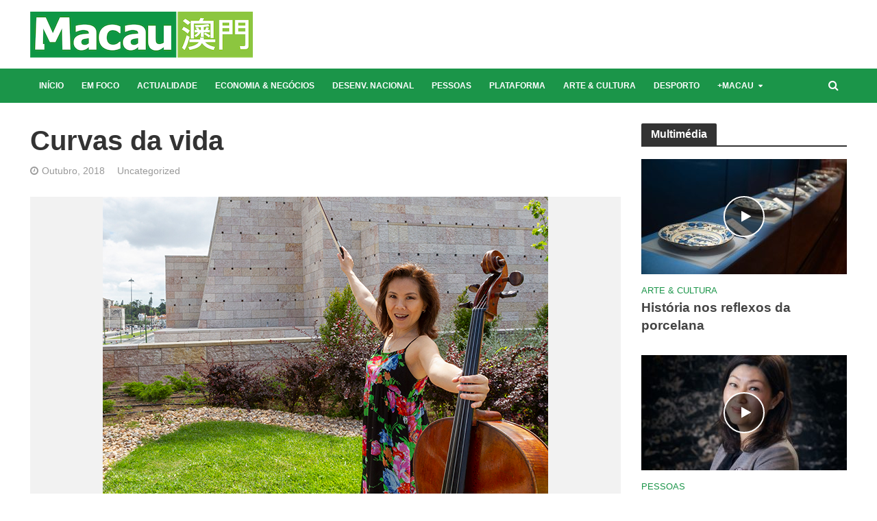

--- FILE ---
content_type: text/html; charset=UTF-8
request_url: https://www.revistamacau.com.mo/2018/10/22/curvas-da-vida/
body_size: 20998
content:
<!DOCTYPE html>
<html dir="ltr" lang="pt-PT" prefix="og: https://ogp.me/ns#">
<head>
<meta charset="UTF-8">
<meta name="viewport" content="width=device-width,initial-scale=1.0">
<link rel="pingback" href="https://www.revistamacau.com.mo/xmlrpc.php">
<link rel="profile" href="https://gmpg.org/xfn/11" />
<!-- Google Tag Manager -->
<script>(function(w,d,s,l,i){w[l]=w[l]||[];w[l].push({'gtm.start':
new Date().getTime(),event:'gtm.js'});var f=d.getElementsByTagName(s)[0],
j=d.createElement(s),dl=l!='dataLayer'?'&l='+l:'';j.async=true;j.src=
'https://www.googletagmanager.com/gtm.js?id='+i+dl;f.parentNode.insertBefore(j,f);
})(window,document,'script','dataLayer','GTM-NGKSC4L');</script>
<!-- End Google Tag Manager -->
<script async src="https://www.googletagmanager.com/gtag/js?id=G-K215NKMN2V"></script>
<script>
  window.dataLayer = window.dataLayer || [];
  function gtag(){dataLayer.push(arguments);}
  gtag('js', new Date());

  gtag('config', "G-K215NKMN2V");
</script>
<title>Curvas da vida - Revista Macau</title>
	<style>img:is([sizes="auto" i], [sizes^="auto," i]) { contain-intrinsic-size: 3000px 1500px }</style>
	
		<!-- All in One SEO 4.6.8.1 - aioseo.com -->
		<meta name="description" content="Foi a música clássica que a levou da China para Portugal. Fê-la viajar, crescer, conhecer o marido e até aprender português. Hoje Hong Jian vê o violoncelo como uma extensão de si, mas a verdade é que ler pautas era uma consequência previsível na sua vida. Olhando para trás, adivinha que não podia ter sido de outra maneira" />
		<meta name="robots" content="max-image-preview:large" />
		<link rel="canonical" href="https://www.revistamacau.com.mo/2018/10/22/curvas-da-vida/" />
		<meta name="generator" content="All in One SEO (AIOSEO) 4.6.8.1" />
		<meta property="og:locale" content="pt_PT" />
		<meta property="og:site_name" content="Revista Macau - Revista Macau" />
		<meta property="og:type" content="article" />
		<meta property="og:title" content="Curvas da vida - Revista Macau" />
		<meta property="og:description" content="Foi a música clássica que a levou da China para Portugal. Fê-la viajar, crescer, conhecer o marido e até aprender português. Hoje Hong Jian vê o violoncelo como uma extensão de si, mas a verdade é que ler pautas era uma consequência previsível na sua vida. Olhando para trás, adivinha que não podia ter sido de outra maneira" />
		<meta property="og:url" content="https://www.revistamacau.com.mo/2018/10/22/curvas-da-vida/" />
		<meta property="og:image" content="https://www.revistamacau.com.mo/wp-content/uploads/2018/10/PC_0063-copy.jpg" />
		<meta property="og:image:secure_url" content="https://www.revistamacau.com.mo/wp-content/uploads/2018/10/PC_0063-copy.jpg" />
		<meta property="og:image:width" content="650" />
		<meta property="og:image:height" content="433" />
		<meta property="article:published_time" content="2018-10-22T08:59:40+00:00" />
		<meta property="article:modified_time" content="2018-10-22T08:59:40+00:00" />
		<meta property="article:publisher" content="https://www.facebook.com/RevistaMacau" />
		<meta name="twitter:card" content="summary" />
		<meta name="twitter:site" content="@revista_macau" />
		<meta name="twitter:title" content="Curvas da vida - Revista Macau" />
		<meta name="twitter:description" content="Foi a música clássica que a levou da China para Portugal. Fê-la viajar, crescer, conhecer o marido e até aprender português. Hoje Hong Jian vê o violoncelo como uma extensão de si, mas a verdade é que ler pautas era uma consequência previsível na sua vida. Olhando para trás, adivinha que não podia ter sido de outra maneira" />
		<meta name="twitter:creator" content="@revista_macau" />
		<meta name="twitter:image" content="https://www.revistamacau.com.mo/wp-content/uploads/2018/10/PC_0063-copy.jpg" />
		<script type="application/ld+json" class="aioseo-schema">
			{"@context":"https:\/\/schema.org","@graph":[{"@type":"BlogPosting","@id":"https:\/\/www.revistamacau.com.mo\/2018\/10\/22\/curvas-da-vida\/#blogposting","name":"Curvas da vida - Revista Macau","headline":"Curvas da vida","author":{"@id":"https:\/\/www.revistamacau.com.mo\/author\/admin\/#author"},"publisher":{"@id":"https:\/\/www.revistamacau.com.mo\/#organization"},"image":{"@type":"ImageObject","url":"https:\/\/www.revistamacau.com.mo\/wp-content\/uploads\/2018\/10\/PC_0063-copy.jpg","width":650,"height":433},"datePublished":"2018-10-22T08:59:40+08:00","dateModified":"2018-10-22T08:59:40+08:00","inLanguage":"pt-PT","mainEntityOfPage":{"@id":"https:\/\/www.revistamacau.com.mo\/2018\/10\/22\/curvas-da-vida\/#webpage"},"isPartOf":{"@id":"https:\/\/www.revistamacau.com.mo\/2018\/10\/22\/curvas-da-vida\/#webpage"},"articleSection":"Uncategorized, RM 64"},{"@type":"BreadcrumbList","@id":"https:\/\/www.revistamacau.com.mo\/2018\/10\/22\/curvas-da-vida\/#breadcrumblist","itemListElement":[{"@type":"ListItem","@id":"https:\/\/www.revistamacau.com.mo\/#listItem","position":1,"name":"In\u00edcio","item":"https:\/\/www.revistamacau.com.mo\/","nextItem":"https:\/\/www.revistamacau.com.mo\/2018\/#listItem"},{"@type":"ListItem","@id":"https:\/\/www.revistamacau.com.mo\/2018\/#listItem","position":2,"name":"2018","item":"https:\/\/www.revistamacau.com.mo\/2018\/","nextItem":"https:\/\/www.revistamacau.com.mo\/2018\/10\/#listItem","previousItem":"https:\/\/www.revistamacau.com.mo\/#listItem"},{"@type":"ListItem","@id":"https:\/\/www.revistamacau.com.mo\/2018\/10\/#listItem","position":3,"name":"October","item":"https:\/\/www.revistamacau.com.mo\/2018\/10\/","nextItem":"https:\/\/www.revistamacau.com.mo\/2018\/10\/22\/#listItem","previousItem":"https:\/\/www.revistamacau.com.mo\/2018\/#listItem"},{"@type":"ListItem","@id":"https:\/\/www.revistamacau.com.mo\/2018\/10\/22\/#listItem","position":4,"name":"22","item":"https:\/\/www.revistamacau.com.mo\/2018\/10\/22\/","nextItem":"https:\/\/www.revistamacau.com.mo\/2018\/10\/22\/curvas-da-vida\/#listItem","previousItem":"https:\/\/www.revistamacau.com.mo\/2018\/10\/#listItem"},{"@type":"ListItem","@id":"https:\/\/www.revistamacau.com.mo\/2018\/10\/22\/curvas-da-vida\/#listItem","position":5,"name":"Curvas da vida","previousItem":"https:\/\/www.revistamacau.com.mo\/2018\/10\/22\/#listItem"}]},{"@type":"Organization","@id":"https:\/\/www.revistamacau.com.mo\/#organization","name":"Revista Macau","description":"Revista Macau","url":"https:\/\/www.revistamacau.com.mo\/","sameAs":["https:\/\/twitter.com\/revista_macau","https:\/\/www.instagram.com\/revistamacau"]},{"@type":"Person","@id":"https:\/\/www.revistamacau.com.mo\/author\/admin\/#author","url":"https:\/\/www.revistamacau.com.mo\/author\/admin\/","name":"admin","image":{"@type":"ImageObject","@id":"https:\/\/www.revistamacau.com.mo\/2018\/10\/22\/curvas-da-vida\/#authorImage","url":"https:\/\/secure.gravatar.com\/avatar\/aaf65443ab6939d1669f06108eff8f01082682868bb4edf1189a4090953f2be5?s=96&d=mm&r=g","width":96,"height":96,"caption":"admin"}},{"@type":"WebPage","@id":"https:\/\/www.revistamacau.com.mo\/2018\/10\/22\/curvas-da-vida\/#webpage","url":"https:\/\/www.revistamacau.com.mo\/2018\/10\/22\/curvas-da-vida\/","name":"Curvas da vida - Revista Macau","description":"Foi a m\u00fasica cl\u00e1ssica que a levou da China para Portugal. F\u00ea-la viajar, crescer, conhecer o marido e at\u00e9 aprender portugu\u00eas. Hoje Hong Jian v\u00ea o violoncelo como uma extens\u00e3o de si, mas a verdade \u00e9 que ler pautas era uma consequ\u00eancia previs\u00edvel na sua vida. Olhando para tr\u00e1s, adivinha que n\u00e3o podia ter sido de outra maneira","inLanguage":"pt-PT","isPartOf":{"@id":"https:\/\/www.revistamacau.com.mo\/#website"},"breadcrumb":{"@id":"https:\/\/www.revistamacau.com.mo\/2018\/10\/22\/curvas-da-vida\/#breadcrumblist"},"author":{"@id":"https:\/\/www.revistamacau.com.mo\/author\/admin\/#author"},"creator":{"@id":"https:\/\/www.revistamacau.com.mo\/author\/admin\/#author"},"image":{"@type":"ImageObject","url":"https:\/\/www.revistamacau.com.mo\/wp-content\/uploads\/2018\/10\/PC_0063-copy.jpg","@id":"https:\/\/www.revistamacau.com.mo\/2018\/10\/22\/curvas-da-vida\/#mainImage","width":650,"height":433},"primaryImageOfPage":{"@id":"https:\/\/www.revistamacau.com.mo\/2018\/10\/22\/curvas-da-vida\/#mainImage"},"datePublished":"2018-10-22T08:59:40+08:00","dateModified":"2018-10-22T08:59:40+08:00"},{"@type":"WebSite","@id":"https:\/\/www.revistamacau.com.mo\/#website","url":"https:\/\/www.revistamacau.com.mo\/","name":"Revista Macau","description":"Revista Macau","inLanguage":"pt-PT","publisher":{"@id":"https:\/\/www.revistamacau.com.mo\/#organization"}}]}
		</script>
		<!-- All in One SEO -->

<link rel="alternate" type="application/rss+xml" title="Revista Macau &raquo; Feed" href="https://www.revistamacau.com.mo/feed/" />
<script type="text/javascript">
/* <![CDATA[ */
window._wpemojiSettings = {"baseUrl":"https:\/\/s.w.org\/images\/core\/emoji\/15.1.0\/72x72\/","ext":".png","svgUrl":"https:\/\/s.w.org\/images\/core\/emoji\/15.1.0\/svg\/","svgExt":".svg","source":{"concatemoji":"https:\/\/www.revistamacau.com.mo\/wp-includes\/js\/wp-emoji-release.min.js?ver=6.8"}};
/*! This file is auto-generated */
!function(i,n){var o,s,e;function c(e){try{var t={supportTests:e,timestamp:(new Date).valueOf()};sessionStorage.setItem(o,JSON.stringify(t))}catch(e){}}function p(e,t,n){e.clearRect(0,0,e.canvas.width,e.canvas.height),e.fillText(t,0,0);var t=new Uint32Array(e.getImageData(0,0,e.canvas.width,e.canvas.height).data),r=(e.clearRect(0,0,e.canvas.width,e.canvas.height),e.fillText(n,0,0),new Uint32Array(e.getImageData(0,0,e.canvas.width,e.canvas.height).data));return t.every(function(e,t){return e===r[t]})}function u(e,t,n){switch(t){case"flag":return n(e,"\ud83c\udff3\ufe0f\u200d\u26a7\ufe0f","\ud83c\udff3\ufe0f\u200b\u26a7\ufe0f")?!1:!n(e,"\ud83c\uddfa\ud83c\uddf3","\ud83c\uddfa\u200b\ud83c\uddf3")&&!n(e,"\ud83c\udff4\udb40\udc67\udb40\udc62\udb40\udc65\udb40\udc6e\udb40\udc67\udb40\udc7f","\ud83c\udff4\u200b\udb40\udc67\u200b\udb40\udc62\u200b\udb40\udc65\u200b\udb40\udc6e\u200b\udb40\udc67\u200b\udb40\udc7f");case"emoji":return!n(e,"\ud83d\udc26\u200d\ud83d\udd25","\ud83d\udc26\u200b\ud83d\udd25")}return!1}function f(e,t,n){var r="undefined"!=typeof WorkerGlobalScope&&self instanceof WorkerGlobalScope?new OffscreenCanvas(300,150):i.createElement("canvas"),a=r.getContext("2d",{willReadFrequently:!0}),o=(a.textBaseline="top",a.font="600 32px Arial",{});return e.forEach(function(e){o[e]=t(a,e,n)}),o}function t(e){var t=i.createElement("script");t.src=e,t.defer=!0,i.head.appendChild(t)}"undefined"!=typeof Promise&&(o="wpEmojiSettingsSupports",s=["flag","emoji"],n.supports={everything:!0,everythingExceptFlag:!0},e=new Promise(function(e){i.addEventListener("DOMContentLoaded",e,{once:!0})}),new Promise(function(t){var n=function(){try{var e=JSON.parse(sessionStorage.getItem(o));if("object"==typeof e&&"number"==typeof e.timestamp&&(new Date).valueOf()<e.timestamp+604800&&"object"==typeof e.supportTests)return e.supportTests}catch(e){}return null}();if(!n){if("undefined"!=typeof Worker&&"undefined"!=typeof OffscreenCanvas&&"undefined"!=typeof URL&&URL.createObjectURL&&"undefined"!=typeof Blob)try{var e="postMessage("+f.toString()+"("+[JSON.stringify(s),u.toString(),p.toString()].join(",")+"));",r=new Blob([e],{type:"text/javascript"}),a=new Worker(URL.createObjectURL(r),{name:"wpTestEmojiSupports"});return void(a.onmessage=function(e){c(n=e.data),a.terminate(),t(n)})}catch(e){}c(n=f(s,u,p))}t(n)}).then(function(e){for(var t in e)n.supports[t]=e[t],n.supports.everything=n.supports.everything&&n.supports[t],"flag"!==t&&(n.supports.everythingExceptFlag=n.supports.everythingExceptFlag&&n.supports[t]);n.supports.everythingExceptFlag=n.supports.everythingExceptFlag&&!n.supports.flag,n.DOMReady=!1,n.readyCallback=function(){n.DOMReady=!0}}).then(function(){return e}).then(function(){var e;n.supports.everything||(n.readyCallback(),(e=n.source||{}).concatemoji?t(e.concatemoji):e.wpemoji&&e.twemoji&&(t(e.twemoji),t(e.wpemoji)))}))}((window,document),window._wpemojiSettings);
/* ]]> */
</script>
<style id='wp-emoji-styles-inline-css' type='text/css'>

	img.wp-smiley, img.emoji {
		display: inline !important;
		border: none !important;
		box-shadow: none !important;
		height: 1em !important;
		width: 1em !important;
		margin: 0 0.07em !important;
		vertical-align: -0.1em !important;
		background: none !important;
		padding: 0 !important;
	}
</style>
<link rel='stylesheet' id='wp-block-library-css' href='https://www.revistamacau.com.mo/wp-includes/css/dist/block-library/style.min.css?ver=6.8' type='text/css' media='all' />
<style id='classic-theme-styles-inline-css' type='text/css'>
/*! This file is auto-generated */
.wp-block-button__link{color:#fff;background-color:#32373c;border-radius:9999px;box-shadow:none;text-decoration:none;padding:calc(.667em + 2px) calc(1.333em + 2px);font-size:1.125em}.wp-block-file__button{background:#32373c;color:#fff;text-decoration:none}
</style>
<style id='global-styles-inline-css' type='text/css'>
:root{--wp--preset--aspect-ratio--square: 1;--wp--preset--aspect-ratio--4-3: 4/3;--wp--preset--aspect-ratio--3-4: 3/4;--wp--preset--aspect-ratio--3-2: 3/2;--wp--preset--aspect-ratio--2-3: 2/3;--wp--preset--aspect-ratio--16-9: 16/9;--wp--preset--aspect-ratio--9-16: 9/16;--wp--preset--color--black: #000000;--wp--preset--color--cyan-bluish-gray: #abb8c3;--wp--preset--color--white: #ffffff;--wp--preset--color--pale-pink: #f78da7;--wp--preset--color--vivid-red: #cf2e2e;--wp--preset--color--luminous-vivid-orange: #ff6900;--wp--preset--color--luminous-vivid-amber: #fcb900;--wp--preset--color--light-green-cyan: #7bdcb5;--wp--preset--color--vivid-green-cyan: #00d084;--wp--preset--color--pale-cyan-blue: #8ed1fc;--wp--preset--color--vivid-cyan-blue: #0693e3;--wp--preset--color--vivid-purple: #9b51e0;--wp--preset--color--herald-acc: #1b9549;--wp--preset--color--herald-meta: #999999;--wp--preset--color--herald-txt: #444444;--wp--preset--color--herald-bg: #ffffff;--wp--preset--gradient--vivid-cyan-blue-to-vivid-purple: linear-gradient(135deg,rgba(6,147,227,1) 0%,rgb(155,81,224) 100%);--wp--preset--gradient--light-green-cyan-to-vivid-green-cyan: linear-gradient(135deg,rgb(122,220,180) 0%,rgb(0,208,130) 100%);--wp--preset--gradient--luminous-vivid-amber-to-luminous-vivid-orange: linear-gradient(135deg,rgba(252,185,0,1) 0%,rgba(255,105,0,1) 100%);--wp--preset--gradient--luminous-vivid-orange-to-vivid-red: linear-gradient(135deg,rgba(255,105,0,1) 0%,rgb(207,46,46) 100%);--wp--preset--gradient--very-light-gray-to-cyan-bluish-gray: linear-gradient(135deg,rgb(238,238,238) 0%,rgb(169,184,195) 100%);--wp--preset--gradient--cool-to-warm-spectrum: linear-gradient(135deg,rgb(74,234,220) 0%,rgb(151,120,209) 20%,rgb(207,42,186) 40%,rgb(238,44,130) 60%,rgb(251,105,98) 80%,rgb(254,248,76) 100%);--wp--preset--gradient--blush-light-purple: linear-gradient(135deg,rgb(255,206,236) 0%,rgb(152,150,240) 100%);--wp--preset--gradient--blush-bordeaux: linear-gradient(135deg,rgb(254,205,165) 0%,rgb(254,45,45) 50%,rgb(107,0,62) 100%);--wp--preset--gradient--luminous-dusk: linear-gradient(135deg,rgb(255,203,112) 0%,rgb(199,81,192) 50%,rgb(65,88,208) 100%);--wp--preset--gradient--pale-ocean: linear-gradient(135deg,rgb(255,245,203) 0%,rgb(182,227,212) 50%,rgb(51,167,181) 100%);--wp--preset--gradient--electric-grass: linear-gradient(135deg,rgb(202,248,128) 0%,rgb(113,206,126) 100%);--wp--preset--gradient--midnight: linear-gradient(135deg,rgb(2,3,129) 0%,rgb(40,116,252) 100%);--wp--preset--font-size--small: 12.8px;--wp--preset--font-size--medium: 20px;--wp--preset--font-size--large: 22.4px;--wp--preset--font-size--x-large: 42px;--wp--preset--font-size--normal: 16px;--wp--preset--font-size--huge: 28.8px;--wp--preset--spacing--20: 0.44rem;--wp--preset--spacing--30: 0.67rem;--wp--preset--spacing--40: 1rem;--wp--preset--spacing--50: 1.5rem;--wp--preset--spacing--60: 2.25rem;--wp--preset--spacing--70: 3.38rem;--wp--preset--spacing--80: 5.06rem;--wp--preset--shadow--natural: 6px 6px 9px rgba(0, 0, 0, 0.2);--wp--preset--shadow--deep: 12px 12px 50px rgba(0, 0, 0, 0.4);--wp--preset--shadow--sharp: 6px 6px 0px rgba(0, 0, 0, 0.2);--wp--preset--shadow--outlined: 6px 6px 0px -3px rgba(255, 255, 255, 1), 6px 6px rgba(0, 0, 0, 1);--wp--preset--shadow--crisp: 6px 6px 0px rgba(0, 0, 0, 1);}:where(.is-layout-flex){gap: 0.5em;}:where(.is-layout-grid){gap: 0.5em;}body .is-layout-flex{display: flex;}.is-layout-flex{flex-wrap: wrap;align-items: center;}.is-layout-flex > :is(*, div){margin: 0;}body .is-layout-grid{display: grid;}.is-layout-grid > :is(*, div){margin: 0;}:where(.wp-block-columns.is-layout-flex){gap: 2em;}:where(.wp-block-columns.is-layout-grid){gap: 2em;}:where(.wp-block-post-template.is-layout-flex){gap: 1.25em;}:where(.wp-block-post-template.is-layout-grid){gap: 1.25em;}.has-black-color{color: var(--wp--preset--color--black) !important;}.has-cyan-bluish-gray-color{color: var(--wp--preset--color--cyan-bluish-gray) !important;}.has-white-color{color: var(--wp--preset--color--white) !important;}.has-pale-pink-color{color: var(--wp--preset--color--pale-pink) !important;}.has-vivid-red-color{color: var(--wp--preset--color--vivid-red) !important;}.has-luminous-vivid-orange-color{color: var(--wp--preset--color--luminous-vivid-orange) !important;}.has-luminous-vivid-amber-color{color: var(--wp--preset--color--luminous-vivid-amber) !important;}.has-light-green-cyan-color{color: var(--wp--preset--color--light-green-cyan) !important;}.has-vivid-green-cyan-color{color: var(--wp--preset--color--vivid-green-cyan) !important;}.has-pale-cyan-blue-color{color: var(--wp--preset--color--pale-cyan-blue) !important;}.has-vivid-cyan-blue-color{color: var(--wp--preset--color--vivid-cyan-blue) !important;}.has-vivid-purple-color{color: var(--wp--preset--color--vivid-purple) !important;}.has-black-background-color{background-color: var(--wp--preset--color--black) !important;}.has-cyan-bluish-gray-background-color{background-color: var(--wp--preset--color--cyan-bluish-gray) !important;}.has-white-background-color{background-color: var(--wp--preset--color--white) !important;}.has-pale-pink-background-color{background-color: var(--wp--preset--color--pale-pink) !important;}.has-vivid-red-background-color{background-color: var(--wp--preset--color--vivid-red) !important;}.has-luminous-vivid-orange-background-color{background-color: var(--wp--preset--color--luminous-vivid-orange) !important;}.has-luminous-vivid-amber-background-color{background-color: var(--wp--preset--color--luminous-vivid-amber) !important;}.has-light-green-cyan-background-color{background-color: var(--wp--preset--color--light-green-cyan) !important;}.has-vivid-green-cyan-background-color{background-color: var(--wp--preset--color--vivid-green-cyan) !important;}.has-pale-cyan-blue-background-color{background-color: var(--wp--preset--color--pale-cyan-blue) !important;}.has-vivid-cyan-blue-background-color{background-color: var(--wp--preset--color--vivid-cyan-blue) !important;}.has-vivid-purple-background-color{background-color: var(--wp--preset--color--vivid-purple) !important;}.has-black-border-color{border-color: var(--wp--preset--color--black) !important;}.has-cyan-bluish-gray-border-color{border-color: var(--wp--preset--color--cyan-bluish-gray) !important;}.has-white-border-color{border-color: var(--wp--preset--color--white) !important;}.has-pale-pink-border-color{border-color: var(--wp--preset--color--pale-pink) !important;}.has-vivid-red-border-color{border-color: var(--wp--preset--color--vivid-red) !important;}.has-luminous-vivid-orange-border-color{border-color: var(--wp--preset--color--luminous-vivid-orange) !important;}.has-luminous-vivid-amber-border-color{border-color: var(--wp--preset--color--luminous-vivid-amber) !important;}.has-light-green-cyan-border-color{border-color: var(--wp--preset--color--light-green-cyan) !important;}.has-vivid-green-cyan-border-color{border-color: var(--wp--preset--color--vivid-green-cyan) !important;}.has-pale-cyan-blue-border-color{border-color: var(--wp--preset--color--pale-cyan-blue) !important;}.has-vivid-cyan-blue-border-color{border-color: var(--wp--preset--color--vivid-cyan-blue) !important;}.has-vivid-purple-border-color{border-color: var(--wp--preset--color--vivid-purple) !important;}.has-vivid-cyan-blue-to-vivid-purple-gradient-background{background: var(--wp--preset--gradient--vivid-cyan-blue-to-vivid-purple) !important;}.has-light-green-cyan-to-vivid-green-cyan-gradient-background{background: var(--wp--preset--gradient--light-green-cyan-to-vivid-green-cyan) !important;}.has-luminous-vivid-amber-to-luminous-vivid-orange-gradient-background{background: var(--wp--preset--gradient--luminous-vivid-amber-to-luminous-vivid-orange) !important;}.has-luminous-vivid-orange-to-vivid-red-gradient-background{background: var(--wp--preset--gradient--luminous-vivid-orange-to-vivid-red) !important;}.has-very-light-gray-to-cyan-bluish-gray-gradient-background{background: var(--wp--preset--gradient--very-light-gray-to-cyan-bluish-gray) !important;}.has-cool-to-warm-spectrum-gradient-background{background: var(--wp--preset--gradient--cool-to-warm-spectrum) !important;}.has-blush-light-purple-gradient-background{background: var(--wp--preset--gradient--blush-light-purple) !important;}.has-blush-bordeaux-gradient-background{background: var(--wp--preset--gradient--blush-bordeaux) !important;}.has-luminous-dusk-gradient-background{background: var(--wp--preset--gradient--luminous-dusk) !important;}.has-pale-ocean-gradient-background{background: var(--wp--preset--gradient--pale-ocean) !important;}.has-electric-grass-gradient-background{background: var(--wp--preset--gradient--electric-grass) !important;}.has-midnight-gradient-background{background: var(--wp--preset--gradient--midnight) !important;}.has-small-font-size{font-size: var(--wp--preset--font-size--small) !important;}.has-medium-font-size{font-size: var(--wp--preset--font-size--medium) !important;}.has-large-font-size{font-size: var(--wp--preset--font-size--large) !important;}.has-x-large-font-size{font-size: var(--wp--preset--font-size--x-large) !important;}
:where(.wp-block-post-template.is-layout-flex){gap: 1.25em;}:where(.wp-block-post-template.is-layout-grid){gap: 1.25em;}
:where(.wp-block-columns.is-layout-flex){gap: 2em;}:where(.wp-block-columns.is-layout-grid){gap: 2em;}
:root :where(.wp-block-pullquote){font-size: 1.5em;line-height: 1.6;}
</style>
<link rel='stylesheet' id='contact-form-7-css' href='https://www.revistamacau.com.mo/wp-content/plugins/contact-form-7/includes/css/styles.css?ver=5.9.8' type='text/css' media='all' />
<link rel='stylesheet' id='mks_shortcodes_simple_line_icons-css' href='https://www.revistamacau.com.mo/wp-content/plugins/meks-flexible-shortcodes/css/simple-line/simple-line-icons.css?ver=1.3.6' type='text/css' media='screen' />
<link rel='stylesheet' id='mks_shortcodes_css-css' href='https://www.revistamacau.com.mo/wp-content/plugins/meks-flexible-shortcodes/css/style.css?ver=1.3.6' type='text/css' media='screen' />
<link rel='stylesheet' id='herald-main-css' href='https://www.revistamacau.com.mo/wp-content/themes/herald/assets/css/min.css?ver=2.5' type='text/css' media='all' />
<style id='herald-main-inline-css' type='text/css'>
h1, .h1, .herald-no-sid .herald-posts .h2{ font-size: 4.0rem; }h2, .h2, .herald-no-sid .herald-posts .h3{ font-size: 3.3rem; }h3, .h3, .herald-no-sid .herald-posts .h4 { font-size: 2.8rem; }h4, .h4, .herald-no-sid .herald-posts .h5 { font-size: 2.3rem; }h5, .h5, .herald-no-sid .herald-posts .h6 { font-size: 1.9rem; }h6, .h6, .herald-no-sid .herald-posts .h7 { font-size: 1.6rem; }.h7 {font-size: 1.4rem;}.herald-entry-content, .herald-sidebar{font-size: 1.6rem;}.entry-content .entry-headline{font-size: 1.9rem;}body{font-size: 1.6rem;}.widget{font-size: 1.5rem;}.herald-menu{font-size: 1.2rem;}.herald-mod-title .herald-mod-h, .herald-sidebar .widget-title{font-size: 1.6rem;}.entry-meta .meta-item, .entry-meta a, .entry-meta span{font-size: 1.4rem;}.entry-meta.meta-small .meta-item, .entry-meta.meta-small a, .entry-meta.meta-small span{font-size: 1.3rem;}.herald-site-header .header-top,.header-top .herald-in-popup,.header-top .herald-menu ul {background: #111111;color: #aaaaaa;}.header-top a {color: #aaaaaa;}.header-top a:hover,.header-top .herald-menu li:hover > a{color: #ffffff;}.header-top .herald-menu-popup:hover > span,.header-top .herald-menu-popup-search span:hover,.header-top .herald-menu-popup-search.herald-search-active{color: #ffffff;}#wp-calendar tbody td a{background: #1b9549;color:#FFF;}.header-top .herald-login #loginform label,.header-top .herald-login p,.header-top a.btn-logout {color: #ffffff;}.header-top .herald-login #loginform input {color: #111111;}.header-top .herald-login .herald-registration-link:after {background: rgba(255,255,255,0.25);}.header-top .herald-login #loginform input[type=submit],.header-top .herald-in-popup .btn-logout {background-color: #ffffff;color: #111111;}.header-top a.btn-logout:hover{color: #111111;}.header-middle {background-repeat:repeat-x;background-image:url('https://demo.mekshq.com/herald/wp-content/uploads/2015/11/shadow_bgnd.png');}.header-middle{background-color: #ffffff;color: #ffffff;}.header-middle a{color: #ffffff;}.header-middle.herald-header-wraper,.header-middle .col-lg-12{height: 100px;}.header-middle .site-title img{max-height: 100px;}.header-middle .sub-menu{background-color: #ffffff;}.header-middle .sub-menu a,.header-middle .herald-search-submit:hover,.header-middle li.herald-mega-menu .col-lg-3 a:hover,.header-middle li.herald-mega-menu .col-lg-3 a:hover:after{color: #111111;}.header-middle .herald-menu li:hover > a,.header-middle .herald-menu-popup-search:hover > span,.header-middle .herald-cart-icon:hover > a{color: #111111;background-color: #ffffff;}.header-middle .current-menu-parent a,.header-middle .current-menu-ancestor a,.header-middle .current_page_item > a,.header-middle .current-menu-item > a{background-color: rgba(255,255,255,0.2); }.header-middle .sub-menu > li > a,.header-middle .herald-search-submit,.header-middle li.herald-mega-menu .col-lg-3 a{color: rgba(17,17,17,0.7); }.header-middle .sub-menu > li:hover > a{color: #111111; }.header-middle .herald-in-popup{background-color: #ffffff;}.header-middle .herald-menu-popup a{color: #111111;}.header-middle .herald-in-popup{background-color: #ffffff;}.header-middle .herald-search-input{color: #111111;}.header-middle .herald-menu-popup a{color: #111111;}.header-middle .herald-menu-popup > span,.header-middle .herald-search-active > span{color: #ffffff;}.header-middle .herald-menu-popup:hover > span,.header-middle .herald-search-active > span{background-color: #ffffff;color: #111111;}.header-middle .herald-login #loginform label,.header-middle .herald-login #loginform input,.header-middle .herald-login p,.header-middle a.btn-logout,.header-middle .herald-login .herald-registration-link:hover,.header-middle .herald-login .herald-lost-password-link:hover {color: #111111;}.header-middle .herald-login .herald-registration-link:after {background: rgba(17,17,17,0.15);}.header-middle .herald-login a,.header-middle .herald-username a {color: #111111;}.header-middle .herald-login a:hover,.header-middle .herald-login .herald-registration-link,.header-middle .herald-login .herald-lost-password-link {color: #ffffff;}.header-middle .herald-login #loginform input[type=submit],.header-middle .herald-in-popup .btn-logout {background-color: #ffffff;color: #ffffff;}.header-middle a.btn-logout:hover{color: #ffffff;}.header-bottom{background: #1b9549;color: #ffffff;}.header-bottom a,.header-bottom .herald-site-header .herald-search-submit{color: #ffffff;}.header-bottom a:hover{color: #424242;}.header-bottom a:hover,.header-bottom .herald-menu li:hover > a,.header-bottom li.herald-mega-menu .col-lg-3 a:hover:after{color: #424242;}.header-bottom .herald-menu li:hover > a,.header-bottom .herald-menu-popup-search:hover > span,.header-bottom .herald-cart-icon:hover > a {color: #424242;background-color: #ffffff;}.header-bottom .current-menu-parent a,.header-bottom .current-menu-ancestor a,.header-bottom .current_page_item > a,.header-bottom .current-menu-item > a {background-color: rgba(255,255,255,0.2); }.header-bottom .sub-menu{background-color: #ffffff;}.header-bottom .herald-menu li.herald-mega-menu .col-lg-3 a,.header-bottom .sub-menu > li > a,.header-bottom .herald-search-submit{color: rgba(66,66,66,0.7); }.header-bottom .herald-menu li.herald-mega-menu .col-lg-3 a:hover,.header-bottom .sub-menu > li:hover > a{color: #424242; }.header-bottom .sub-menu > li > a,.header-bottom .herald-search-submit{color: rgba(66,66,66,0.7); }.header-bottom .sub-menu > li:hover > a{color: #424242; }.header-bottom .herald-in-popup {background-color: #ffffff;}.header-bottom .herald-menu-popup a {color: #424242;}.header-bottom .herald-in-popup,.header-bottom .herald-search-input {background-color: #ffffff;}.header-bottom .herald-menu-popup a,.header-bottom .herald-search-input{color: #424242;}.header-bottom .herald-menu-popup > span,.header-bottom .herald-search-active > span{color: #ffffff;}.header-bottom .herald-menu-popup:hover > span,.header-bottom .herald-search-active > span{background-color: #ffffff;color: #424242;}.header-bottom .herald-login #loginform label,.header-bottom .herald-login #loginform input,.header-bottom .herald-login p,.header-bottom a.btn-logout,.header-bottom .herald-login .herald-registration-link:hover,.header-bottom .herald-login .herald-lost-password-link:hover,.herald-responsive-header .herald-login #loginform label,.herald-responsive-header .herald-login #loginform input,.herald-responsive-header .herald-login p,.herald-responsive-header a.btn-logout,.herald-responsive-header .herald-login .herald-registration-link:hover,.herald-responsive-header .herald-login .herald-lost-password-link:hover {color: #424242;}.header-bottom .herald-login .herald-registration-link:after,.herald-responsive-header .herald-login .herald-registration-link:after {background: rgba(66,66,66,0.15);}.header-bottom .herald-login a,.herald-responsive-header .herald-login a {color: #424242;}.header-bottom .herald-login a:hover,.header-bottom .herald-login .herald-registration-link,.header-bottom .herald-login .herald-lost-password-link,.herald-responsive-header .herald-login a:hover,.herald-responsive-header .herald-login .herald-registration-link,.herald-responsive-header .herald-login .herald-lost-password-link {color: #1b9549;}.header-bottom .herald-login #loginform input[type=submit],.herald-responsive-header .herald-login #loginform input[type=submit],.header-bottom .herald-in-popup .btn-logout,.herald-responsive-header .herald-in-popup .btn-logout {background-color: #1b9549;color: #ffffff;}.header-bottom a.btn-logout:hover,.herald-responsive-header a.btn-logout:hover {color: #ffffff;}.herald-header-sticky{background: #008c35;color: #ffffff;}.herald-header-sticky a{color: #ffffff;}.herald-header-sticky .herald-menu li:hover > a{color: #444444;background-color: #ffffff;}.herald-header-sticky .sub-menu{background-color: #ffffff;}.herald-header-sticky .sub-menu a{color: #444444;}.herald-header-sticky .sub-menu > li:hover > a{color: #008c35;}.herald-header-sticky .herald-in-popup,.herald-header-sticky .herald-search-input {background-color: #ffffff;}.herald-header-sticky .herald-menu-popup a{color: #444444;}.herald-header-sticky .herald-menu-popup > span,.herald-header-sticky .herald-search-active > span{color: #ffffff;}.herald-header-sticky .herald-menu-popup:hover > span,.herald-header-sticky .herald-search-active > span{background-color: #ffffff;color: #444444;}.herald-header-sticky .herald-search-input,.herald-header-sticky .herald-search-submit{color: #444444;}.herald-header-sticky .herald-menu li:hover > a,.herald-header-sticky .herald-menu-popup-search:hover > span,.herald-header-sticky .herald-cart-icon:hover a {color: #444444;background-color: #ffffff;}.herald-header-sticky .herald-login #loginform label,.herald-header-sticky .herald-login #loginform input,.herald-header-sticky .herald-login p,.herald-header-sticky a.btn-logout,.herald-header-sticky .herald-login .herald-registration-link:hover,.herald-header-sticky .herald-login .herald-lost-password-link:hover {color: #444444;}.herald-header-sticky .herald-login .herald-registration-link:after {background: rgba(68,68,68,0.15);}.herald-header-sticky .herald-login a {color: #444444;}.herald-header-sticky .herald-login a:hover,.herald-header-sticky .herald-login .herald-registration-link,.herald-header-sticky .herald-login .herald-lost-password-link {color: #008c35;}.herald-header-sticky .herald-login #loginform input[type=submit],.herald-header-sticky .herald-in-popup .btn-logout {background-color: #008c35;color: #ffffff;}.herald-header-sticky a.btn-logout:hover{color: #ffffff;}.header-trending{background: #eeeeee;color: #666666;}.header-trending a{color: #666666;}.header-trending a:hover{color: #111111;}body {background-color:#ffffff;color: #444444;font-family: Arial, Helvetica, sans-serif;font-weight: 400;}.herald-site-content{background-color:#ffffff; box-shadow: 0 0 0 1px rgba(68,68,68,0.1);}h1, h2, h3, h4, h5, h6,.h1, .h2, .h3, .h4, .h5, .h6, .h7,.wp-block-cover .wp-block-cover-image-text, .wp-block-cover .wp-block-cover-text, .wp-block-cover h2, .wp-block-cover-image .wp-block-cover-image-text, .wp-block-cover-image .wp-block-cover-text, .wp-block-cover-image h2{font-family: Arial, Helvetica, sans-serif;font-weight: 700;}.header-middle .herald-menu,.header-bottom .herald-menu,.herald-header-sticky .herald-menu,.herald-mobile-nav{font-family: Arial, Helvetica, sans-serif;font-weight: 700;}.herald-menu li.herald-mega-menu .herald-ovrld .meta-category a{font-family: Arial, Helvetica, sans-serif;font-weight: 400;}.herald-entry-content blockquote p{color: #1b9549;}pre {background: rgba(68,68,68,0.06);border: 1px solid rgba(68,68,68,0.2);}thead {background: rgba(68,68,68,0.06);}a,.entry-title a:hover,.herald-menu .sub-menu li .meta-category a{color: #1b9549;}.entry-meta-wrapper .entry-meta span:before,.entry-meta-wrapper .entry-meta a:before,.entry-meta-wrapper .entry-meta .meta-item:before,.entry-meta-wrapper .entry-meta div,li.herald-mega-menu .sub-menu .entry-title a,.entry-meta-wrapper .herald-author-twitter{color: #444444;}.herald-mod-title h1,.herald-mod-title h2,.herald-mod-title h4{color: #ffffff;}.herald-mod-head:after,.herald-mod-title .herald-color,.widget-title:after,.widget-title span{color: #ffffff;background-color: #333333;}.herald-mod-title .herald-color a{color: #ffffff;}.herald-ovrld .meta-category a,.herald-fa-wrapper .meta-category a{background-color: #1b9549;}.meta-tags a,.widget_tag_cloud a,.herald-share-meta:after,.wp-block-tag-cloud a{background: rgba(51,51,51,0.1);}h1, h2, h3, h4, h5, h6,.entry-title a {color: #333333;}.herald-pagination .page-numbers,.herald-mod-subnav a,.herald-mod-actions a,.herald-slider-controls div,.meta-tags a,.widget.widget_tag_cloud a,.herald-sidebar .mks_autor_link_wrap a,.herald-sidebar .meks-instagram-follow-link a,.mks_themeforest_widget .mks_read_more a,.herald-read-more,.wp-block-tag-cloud a{color: #444444;}.widget.widget_tag_cloud a:hover,.entry-content .meta-tags a:hover,.wp-block-tag-cloud a:hover{background-color: #1b9549;color: #FFF;}.herald-pagination .prev.page-numbers,.herald-pagination .next.page-numbers,.herald-pagination .prev.page-numbers:hover,.herald-pagination .next.page-numbers:hover,.herald-pagination .page-numbers.current,.herald-pagination .page-numbers.current:hover,.herald-next a,.herald-pagination .herald-next a:hover,.herald-prev a,.herald-pagination .herald-prev a:hover,.herald-load-more a,.herald-load-more a:hover,.entry-content .herald-search-submit,.herald-mod-desc .herald-search-submit,.wpcf7-submit,body div.wpforms-container-full .wpforms-form input[type=submit], body div.wpforms-container-full .wpforms-form button[type=submit], body div.wpforms-container-full .wpforms-form .wpforms-page-button {background-color:#1b9549;color: #FFF;}.herald-pagination .page-numbers:hover{background-color: rgba(68,68,68,0.1);}.widget a,.recentcomments a,.widget a:hover,.herald-sticky-next a:hover,.herald-sticky-prev a:hover,.herald-mod-subnav a:hover,.herald-mod-actions a:hover,.herald-slider-controls div:hover,.meta-tags a:hover,.widget_tag_cloud a:hover,.mks_autor_link_wrap a:hover,.meks-instagram-follow-link a:hover,.mks_themeforest_widget .mks_read_more a:hover,.herald-read-more:hover,.widget .entry-title a:hover,li.herald-mega-menu .sub-menu .entry-title a:hover,.entry-meta-wrapper .meta-item:hover a,.entry-meta-wrapper .meta-item:hover a:before,.entry-meta-wrapper .herald-share:hover > span,.entry-meta-wrapper .herald-author-name:hover,.entry-meta-wrapper .herald-author-twitter:hover,.entry-meta-wrapper .herald-author-twitter:hover:before{color:#1b9549;}.widget ul li a,.widget .entry-title a,.herald-author-name,.entry-meta-wrapper .meta-item,.entry-meta-wrapper .meta-item span,.entry-meta-wrapper .meta-item a,.herald-mod-actions a{color: #444444;}.widget li:before{background: rgba(68,68,68,0.3);}.widget_categories .count{background: #1b9549;color: #FFF;}input[type="submit"],body div.wpforms-container-full .wpforms-form input[type=submit]:hover, body div.wpforms-container-full .wpforms-form button[type=submit]:hover, body div.wpforms-container-full .wpforms-form .wpforms-page-button:hover,.spinner > div{background-color: #1b9549;}.herald-mod-actions a:hover,.comment-body .edit-link a,.herald-breadcrumbs a:hover{color:#1b9549;}.herald-header-wraper .herald-soc-nav a:hover,.meta-tags span,li.herald-mega-menu .herald-ovrld .entry-title a,li.herald-mega-menu .herald-ovrld .entry-title a:hover,.herald-ovrld .entry-meta .herald-reviews i:before{color: #FFF;}.entry-meta .meta-item, .entry-meta span, .entry-meta a,.meta-category span,.post-date,.recentcomments,.rss-date,.comment-metadata a,.entry-meta a:hover,.herald-menu li.herald-mega-menu .col-lg-3 a:after,.herald-breadcrumbs,.herald-breadcrumbs a,.entry-meta .herald-reviews i:before{color: #999999;}.herald-lay-a .herald-lay-over{background: #ffffff;}.herald-pagination a:hover,input[type="submit"]:hover,.entry-content .herald-search-submit:hover,.wpcf7-submit:hover,.herald-fa-wrapper .meta-category a:hover,.herald-ovrld .meta-category a:hover,.herald-mod-desc .herald-search-submit:hover,.herald-single-sticky .herald-share .meks_ess a:hover,body div.wpforms-container-full .wpforms-form input[type=submit]:hover, body div.wpforms-container-full .wpforms-form button[type=submit]:hover, body div.wpforms-container-full .wpforms-form .wpforms-page-button:hover{cursor: pointer;text-decoration: none;background-image: -moz-linear-gradient(left,rgba(0,0,0,0.1) 0%,rgba(0,0,0,0.1) 100%);background-image: -webkit-gradient(linear,left top,right top,color-stop(0%,rgba(0,0,0,0.1)),color-stop(100%,rgba(0,0,0,0.1)));background-image: -webkit-linear-gradient(left,rgba(0,0,0,0.1) 0%,rgba(0,0,0,0.1) 100%);background-image: -o-linear-gradient(left,rgba(0,0,0,0.1) 0%,rgba(0,0,0,0.1) 100%);background-image: -ms-linear-gradient(left,rgba(0,0,0,0.1) 0%,rgba(0,0,0,0.1) 100%);background-image: linear-gradient(to right,rgba(0,0,0,0.1) 0%,rgba(0,0,0,0.1) 100%);}.herald-sticky-next a,.herald-sticky-prev a{color: #444444;}.herald-sticky-prev a:before,.herald-sticky-next a:before,.herald-comment-action,.meta-tags span,.herald-entry-content .herald-link-pages a{background: #444444;}.herald-sticky-prev a:hover:before,.herald-sticky-next a:hover:before,.herald-comment-action:hover,div.mejs-controls .mejs-time-rail .mejs-time-current,.herald-entry-content .herald-link-pages a:hover{background: #1b9549;} .herald-site-footer{background: #2d2d2d;color: #dddddd;}.herald-site-footer .widget-title span{color: #dddddd;background: transparent;}.herald-site-footer .widget-title:before{background:#dddddd;}.herald-site-footer .widget-title:after,.herald-site-footer .widget_tag_cloud a{background: rgba(221,221,221,0.1);}.herald-site-footer .widget li:before{background: rgba(221,221,221,0.3);}.herald-site-footer a,.herald-site-footer .widget a:hover,.herald-site-footer .widget .meta-category a,.herald-site-footer .herald-slider-controls .owl-prev:hover,.herald-site-footer .herald-slider-controls .owl-next:hover,.herald-site-footer .herald-slider-controls .herald-mod-actions:hover{color: #1b9549;}.herald-site-footer .widget a,.herald-site-footer .mks_author_widget h3{color: #dddddd;}.herald-site-footer .entry-meta .meta-item, .herald-site-footer .entry-meta span, .herald-site-footer .entry-meta a, .herald-site-footer .meta-category span, .herald-site-footer .post-date, .herald-site-footer .recentcomments, .herald-site-footer .rss-date, .herald-site-footer .comment-metadata a{color: #aaaaaa;}.herald-site-footer .mks_author_widget .mks_autor_link_wrap a, .herald-site-footer.mks_read_more a, .herald-site-footer .herald-read-more,.herald-site-footer .herald-slider-controls .owl-prev, .herald-site-footer .herald-slider-controls .owl-next, .herald-site-footer .herald-mod-wrap .herald-mod-actions a{border-color: rgba(221,221,221,0.2);}.herald-site-footer .mks_author_widget .mks_autor_link_wrap a:hover, .herald-site-footer.mks_read_more a:hover, .herald-site-footer .herald-read-more:hover,.herald-site-footer .herald-slider-controls .owl-prev:hover, .herald-site-footer .herald-slider-controls .owl-next:hover, .herald-site-footer .herald-mod-wrap .herald-mod-actions a:hover{border-color: rgba(27,149,73,0.5);}.herald-site-footer .widget_search .herald-search-input{color: #2d2d2d;}.herald-site-footer .widget_tag_cloud a:hover{background:#1b9549;color:#FFF;}.footer-bottom a{color:#dddddd;}.footer-bottom a:hover,.footer-bottom .herald-copyright a{color:#1b9549;}.footer-bottom .herald-menu li:hover > a{color: #1b9549;}.footer-bottom .sub-menu{background-color: rgba(0,0,0,0.5);} .herald-pagination{border-top: 1px solid rgba(51,51,51,0.1);}.entry-content a:hover,.comment-respond a:hover,.comment-reply-link:hover{border-bottom: 2px solid #1b9549;}.footer-bottom .herald-copyright a:hover{border-bottom: 2px solid #1b9549;}.herald-slider-controls .owl-prev,.herald-slider-controls .owl-next,.herald-mod-wrap .herald-mod-actions a{border: 1px solid rgba(68,68,68,0.2);}.herald-slider-controls .owl-prev:hover,.herald-slider-controls .owl-next:hover,.herald-mod-wrap .herald-mod-actions a:hover,.herald-author .herald-socials-actions .herald-mod-actions a:hover {border-color: rgba(27,149,73,0.5);}#wp-calendar thead th,#wp-calendar tbody td,#wp-calendar tbody td:last-child{border: 1px solid rgba(68,68,68,0.1);}.herald-link-pages{border-bottom: 1px solid rgba(68,68,68,0.1);}.herald-lay-h:after,.herald-site-content .herald-related .herald-lay-h:after,.herald-lay-e:after,.herald-site-content .herald-related .herald-lay-e:after,.herald-lay-j:after,.herald-site-content .herald-related .herald-lay-j:after,.herald-lay-l:after,.herald-site-content .herald-related .herald-lay-l:after {background-color: rgba(68,68,68,0.1);}.wp-block-button__link,.wp-block-search__button{background: #1b9549;}.wp-block-search__button{color: #ffffff;}input[type="text"],input[type="search"],input[type="email"], input[type="url"], input[type="tel"], input[type="number"], input[type="date"], input[type="password"], select, textarea,.herald-single-sticky,td,th,table,.mks_author_widget .mks_autor_link_wrap a,.widget .meks-instagram-follow-link a,.mks_read_more a,.herald-read-more{border-color: rgba(68,68,68,0.2);}.entry-content .herald-search-input,.herald-fake-button,input[type="text"]:focus, input[type="email"]:focus, input[type="url"]:focus, input[type="tel"]:focus, input[type="number"]:focus, input[type="date"]:focus, input[type="password"]:focus, textarea:focus{border-color: rgba(68,68,68,0.3);}.mks_author_widget .mks_autor_link_wrap a:hover,.widget .meks-instagram-follow-link a:hover,.mks_read_more a:hover,.herald-read-more:hover{border-color: rgba(27,149,73,0.5);}.comment-form,.herald-gray-area,.entry-content .herald-search-form,.herald-mod-desc .herald-search-form{background-color: rgba(68,68,68,0.06);border: 1px solid rgba(68,68,68,0.15);}.herald-boxed .herald-breadcrumbs{background-color: rgba(68,68,68,0.06);}.herald-breadcrumbs{border-color: rgba(68,68,68,0.15);}.single .herald-entry-content .herald-da,.archive .herald-posts .herald-da{border-top: 1px solid rgba(68,68,68,0.15);}.archive .herald-posts .herald-da{border-bottom: 1px solid rgba(68,68,68,0.15);}li.comment .comment-body:after{background-color: rgba(68,68,68,0.06);}.herald-pf-invert .entry-title a:hover .herald-format-icon{background: #1b9549;}.herald-responsive-header,.herald-mobile-nav,.herald-responsive-header .herald-menu-popup-search .fa{color: #ffffff;background: #1b9549;}.herald-responsive-header a{color: #ffffff;}.herald-mobile-nav li a{color: #ffffff;}.herald-mobile-nav li a,.herald-mobile-nav .herald-mega-menu.herald-mega-menu-classic>.sub-menu>li>a{border-bottom: 1px solid rgba(255,255,255,0.15);}.herald-mobile-nav{border-right: 1px solid rgba(255,255,255,0.15);}.herald-mobile-nav li a:hover{color: #fff;background-color: #424242;}.herald-menu-toggler{color: #ffffff;border-color: rgba(255,255,255,0.15);}.herald-goto-top{color: #ffffff;background-color: #333333;}.herald-goto-top:hover{background-color: #1b9549;}.herald-responsive-header .herald-menu-popup > span,.herald-responsive-header .herald-search-active > span{color: #ffffff;}.herald-responsive-header .herald-menu-popup-search .herald-in-popup{background: #ffffff;}.herald-responsive-header .herald-search-input,.herald-responsive-header .herald-menu-popup-search .herald-search-submit{color: #444444;}.site-title a{text-transform: none;}.site-description{text-transform: none;}.main-navigation{text-transform: uppercase;}.entry-title{text-transform: none;}.meta-category a{text-transform: uppercase;}.herald-mod-title{text-transform: none;}.herald-sidebar .widget-title{text-transform: none;}.herald-site-footer .widget-title{text-transform: none;}.has-small-font-size{ font-size: 1.3rem;}.has-large-font-size{ font-size: 2.2rem;}.has-huge-font-size{ font-size: 2.9rem;}@media(min-width: 1025px){.has-small-font-size{ font-size: 1.3rem;}.has-normal-font-size{ font-size: 1.6rem;}.has-large-font-size{ font-size: 2.2rem;}.has-huge-font-size{ font-size: 2.9rem;}}.has-herald-acc-background-color{ background-color: #1b9549;}.has-herald-acc-color{ color: #1b9549;}.has-herald-meta-background-color{ background-color: #999999;}.has-herald-meta-color{ color: #999999;}.has-herald-txt-background-color{ background-color: #444444;}.has-herald-txt-color{ color: #444444;}.has-herald-bg-background-color{ background-color: #ffffff;}.has-herald-bg-color{ color: #ffffff;}.fa-post-thumbnail:before, .herald-ovrld .herald-post-thumbnail span:before, .herald-ovrld .herald-post-thumbnail a:before,.herald-ovrld:hover .herald-post-thumbnail-single span:before { opacity: 0.5; }.herald-fa-item:hover .fa-post-thumbnail:before, .herald-ovrld:hover .herald-post-thumbnail a:before, .herald-ovrld:hover .herald-post-thumbnail span:before{ opacity: 0.8; }@media only screen and (min-width: 1249px) {.herald-site-header .header-top,.header-middle,.header-bottom,.herald-header-sticky,.header-trending{ display:block !important;}.herald-responsive-header,.herald-mobile-nav{display:none !important;}.herald-mega-menu .sub-menu {display: block;}.header-mobile-da {display: none;}}
</style>
<link rel='stylesheet' id='meks-ads-widget-css' href='https://www.revistamacau.com.mo/wp-content/plugins/meks-easy-ads-widget/css/style.css?ver=2.0.9' type='text/css' media='all' />
<link rel='stylesheet' id='meks_instagram-widget-styles-css' href='https://www.revistamacau.com.mo/wp-content/plugins/meks-easy-instagram-widget/css/widget.css?ver=6.8' type='text/css' media='all' />
<link rel='stylesheet' id='meks-flickr-widget-css' href='https://www.revistamacau.com.mo/wp-content/plugins/meks-simple-flickr-widget/css/style.css?ver=1.3' type='text/css' media='all' />
<link rel='stylesheet' id='meks-author-widget-css' href='https://www.revistamacau.com.mo/wp-content/plugins/meks-smart-author-widget/css/style.css?ver=1.1.5' type='text/css' media='all' />
<link rel='stylesheet' id='meks-social-widget-css' href='https://www.revistamacau.com.mo/wp-content/plugins/meks-smart-social-widget/css/style.css?ver=1.6.5' type='text/css' media='all' />
<link rel='stylesheet' id='meks-themeforest-widget-css' href='https://www.revistamacau.com.mo/wp-content/plugins/meks-themeforest-smart-widget/css/style.css?ver=1.6' type='text/css' media='all' />
<link rel='stylesheet' id='meks_ess-main-css' href='https://www.revistamacau.com.mo/wp-content/plugins/meks-easy-social-share/assets/css/main.css?ver=1.3' type='text/css' media='all' />
<link rel='stylesheet' id='wp_review-style-css' href='https://www.revistamacau.com.mo/wp-content/plugins/wp-review/public/css/wp-review.css?ver=5.3.5' type='text/css' media='all' />
<script type="text/javascript" src="https://www.revistamacau.com.mo/wp-includes/js/jquery/jquery.min.js?ver=3.7.1" id="jquery-core-js"></script>
<script type="text/javascript" src="https://www.revistamacau.com.mo/wp-includes/js/jquery/jquery-migrate.min.js?ver=3.4.1" id="jquery-migrate-js"></script>
<script type="text/javascript" src="//www.revistamacau.com.mo/wp-content/plugins/wp-hide-security-enhancer/assets/js/devtools-detect.js?ver=6.8" id="devtools-detect-js"></script>
<link rel="https://api.w.org/" href="https://www.revistamacau.com.mo/wp-json/" /><link rel="alternate" title="JSON" type="application/json" href="https://www.revistamacau.com.mo/wp-json/wp/v2/posts/12760" /><link rel="EditURI" type="application/rsd+xml" title="RSD" href="https://www.revistamacau.com.mo/xmlrpc.php?rsd" />
<meta name="generator" content="WordPress 6.8" />
<link rel='shortlink' href='https://www.revistamacau.com.mo/?p=12760' />
<link rel="alternate" title="oEmbed (JSON)" type="application/json+oembed" href="https://www.revistamacau.com.mo/wp-json/oembed/1.0/embed?url=https%3A%2F%2Fwww.revistamacau.com.mo%2F2018%2F10%2F22%2Fcurvas-da-vida%2F" />
<link rel="alternate" title="oEmbed (XML)" type="text/xml+oembed" href="https://www.revistamacau.com.mo/wp-json/oembed/1.0/embed?url=https%3A%2F%2Fwww.revistamacau.com.mo%2F2018%2F10%2F22%2Fcurvas-da-vida%2F&#038;format=xml" />
<meta name="generator" content="Redux 4.4.18" /><link rel="icon" href="https://www.revistamacau.com.mo/wp-content/uploads/2021/12/cropped-RevMacau_AppIcon_App-old-32x32.png" sizes="32x32" />
<link rel="icon" href="https://www.revistamacau.com.mo/wp-content/uploads/2021/12/cropped-RevMacau_AppIcon_App-old-192x192.png" sizes="192x192" />
<link rel="apple-touch-icon" href="https://www.revistamacau.com.mo/wp-content/uploads/2021/12/cropped-RevMacau_AppIcon_App-old-180x180.png" />
<meta name="msapplication-TileImage" content="https://www.revistamacau.com.mo/wp-content/uploads/2021/12/cropped-RevMacau_AppIcon_App-old-270x270.png" />
		<style type="text/css" id="wp-custom-css">
			.dark-caption-theme figure{
	position: relative;
}

.dark-caption-theme figcaption {
	position: absolute;
    bottom: 0;
    background: rgba(0,0,0,0.8);
    color: white;
    padding: 10px;
}

@media(max-width: 768px) {
	
.dark-caption-theme figcaption {
	position: relative;
    background: rgba(0,0,0,0.8);
    color: white;
    padding: 10px;
	  margin-bottom: 20px;
}
}

/*html .home {
	filter: grayscale(100%);
}*/		</style>
		<style id="wpforms-css-vars-root">
				:root {
					--wpforms-field-border-radius: 3px;
--wpforms-field-border-style: solid;
--wpforms-field-border-size: 1px;
--wpforms-field-background-color: #ffffff;
--wpforms-field-border-color: rgba( 0, 0, 0, 0.25 );
--wpforms-field-border-color-spare: rgba( 0, 0, 0, 0.25 );
--wpforms-field-text-color: rgba( 0, 0, 0, 0.7 );
--wpforms-field-menu-color: #ffffff;
--wpforms-label-color: rgba( 0, 0, 0, 0.85 );
--wpforms-label-sublabel-color: rgba( 0, 0, 0, 0.55 );
--wpforms-label-error-color: #d63637;
--wpforms-button-border-radius: 3px;
--wpforms-button-border-style: none;
--wpforms-button-border-size: 1px;
--wpforms-button-background-color: #066aab;
--wpforms-button-border-color: #066aab;
--wpforms-button-text-color: #ffffff;
--wpforms-page-break-color: #066aab;
--wpforms-background-image: none;
--wpforms-background-position: center center;
--wpforms-background-repeat: no-repeat;
--wpforms-background-size: cover;
--wpforms-background-width: 100px;
--wpforms-background-height: 100px;
--wpforms-background-color: rgba( 0, 0, 0, 0 );
--wpforms-background-url: none;
--wpforms-container-padding: 0px;
--wpforms-container-border-style: none;
--wpforms-container-border-width: 1px;
--wpforms-container-border-color: #000000;
--wpforms-container-border-radius: 3px;
--wpforms-field-size-input-height: 43px;
--wpforms-field-size-input-spacing: 15px;
--wpforms-field-size-font-size: 16px;
--wpforms-field-size-line-height: 19px;
--wpforms-field-size-padding-h: 14px;
--wpforms-field-size-checkbox-size: 16px;
--wpforms-field-size-sublabel-spacing: 5px;
--wpforms-field-size-icon-size: 1;
--wpforms-label-size-font-size: 16px;
--wpforms-label-size-line-height: 19px;
--wpforms-label-size-sublabel-font-size: 14px;
--wpforms-label-size-sublabel-line-height: 17px;
--wpforms-button-size-font-size: 17px;
--wpforms-button-size-height: 41px;
--wpforms-button-size-padding-h: 15px;
--wpforms-button-size-margin-top: 10px;
--wpforms-container-shadow-size-box-shadow: none;

				}
			</style></head>

<body class="wp-singular post-template-default single single-post postid-12760 single-format-standard wp-embed-responsive wp-theme-herald herald-boxed herald-v_2_5">
<!-- Google Tag Manager (noscript) -->
<noscript><iframe src="https://www.googletagmanager.com/ns.html?id=GTM-NGKSC4L"
height="0" width="0" style="display:none;visibility:hidden"></iframe></noscript>
<!-- End Google Tag Manager (noscript) -->

	<header id="header" class="herald-site-header">
											<div class="header-middle herald-header-wraper hidden-xs hidden-sm">
	<div class="container">
		<div class="row">
				<div class="col-lg-12 hel-el">
				
															<div class="hel-l herald-go-hor">
													<div class="site-branding">
				<span class="site-title h1"><a href="https://www.revistamacau.com.mo/" rel="home"><img class="herald-logo no-lazyload" src="https://www.revistamacau.com.mo/wp-content/uploads/2021/11/antigo_RevMacau_Logo.png" alt="Revista Macau"></a></span>
	</div>
											</div>
					
										
															<div class="hel-r herald-go-hor">
														<div class="herald-da hidden-xs"><p style="text-align: right;"><strong>Última edição | Novembro 2021</strong></p></div>
											</div>
								
					
				
				</div>
		</div>
		</div>
</div>							<div class="header-bottom herald-header-wraper hidden-sm hidden-xs">
	<div class="container">
		<div class="row">
				<div class="col-lg-12 hel-el">
				
															<div class="hel-l">
													<nav class="main-navigation herald-menu">	
				<ul id="menu-herald-main" class="menu"><li id="menu-item-21667" class="menu-item menu-item-type-post_type menu-item-object-page menu-item-home menu-item-21667"><a href="https://www.revistamacau.com.mo/">Início</a><li id="menu-item-21406" class="menu-item menu-item-type-taxonomy menu-item-object-category menu-item-21406"><a href="https://www.revistamacau.com.mo/category/em-foco/">Em Foco</a><li id="menu-item-21401" class="menu-item menu-item-type-taxonomy menu-item-object-category menu-item-21401"><a href="https://www.revistamacau.com.mo/category/actualidade/">Actualidade</a><li id="menu-item-21405" class="menu-item menu-item-type-taxonomy menu-item-object-category menu-item-21405"><a href="https://www.revistamacau.com.mo/category/economia-negocios/">Economia &amp; Negócios</a><li id="menu-item-21403" class="menu-item menu-item-type-taxonomy menu-item-object-category menu-item-21403"><a href="https://www.revistamacau.com.mo/category/desenvolvimento-nacional/">Desenv. Nacional</a><li id="menu-item-21407" class="menu-item menu-item-type-taxonomy menu-item-object-category menu-item-21407"><a href="https://www.revistamacau.com.mo/category/pessoas/">Pessoas</a><li id="menu-item-21408" class="menu-item menu-item-type-taxonomy menu-item-object-category menu-item-21408"><a href="https://www.revistamacau.com.mo/category/plataforma/">Plataforma</a><li id="menu-item-21402" class="menu-item menu-item-type-taxonomy menu-item-object-category menu-item-21402"><a href="https://www.revistamacau.com.mo/category/arte-cultura/">Arte &amp; Cultura</a><li id="menu-item-21404" class="menu-item menu-item-type-taxonomy menu-item-object-category menu-item-21404"><a href="https://www.revistamacau.com.mo/category/desporto/">Desporto</a><li id="menu-item-21397" class="menu-item menu-item-type-taxonomy menu-item-object-category menu-item-has-children menu-item-21397"><a href="https://www.revistamacau.com.mo/category/macau/">+Macau</a>
<ul class="sub-menu">
	<li id="menu-item-21398" class="menu-item menu-item-type-taxonomy menu-item-object-category menu-item-21398"><a href="https://www.revistamacau.com.mo/category/macau/a-minha-cidade/">A Minha Cidade</a>	<li id="menu-item-21399" class="menu-item menu-item-type-taxonomy menu-item-object-category menu-item-21399"><a href="https://www.revistamacau.com.mo/category/macau/gastronomias/">Gastronomias</a>	<li id="menu-item-21400" class="menu-item menu-item-type-taxonomy menu-item-object-category menu-item-21400"><a href="https://www.revistamacau.com.mo/category/macau/roteiro/">Roteiro</a></ul>
</ul>	</nav>											</div>
					
										
															<div class="hel-r">
													<div class="herald-menu-popup-search">
<span class="fa fa-search"></span>
	<div class="herald-in-popup">
		<form class="herald-search-form" action="https://www.revistamacau.com.mo/" method="get">
	<input name="s" class="herald-search-input" type="text" value="" placeholder="Procurar..." /><button type="submit" class="herald-search-submit"></button>
</form>	</div>
</div>											</div>
										
					
				
				</div>
		</div>
		</div>
</div>					
	</header>

			<div id="sticky-header" class="herald-header-sticky herald-header-wraper herald-slide hidden-xs hidden-sm">
	<div class="container">
		<div class="row">
				<div class="col-lg-12 hel-el">
				
															<div class="hel-l herald-go-hor">
													<nav class="main-navigation herald-menu">	
				<ul id="menu-herald-main-1" class="menu"><li class="menu-item menu-item-type-post_type menu-item-object-page menu-item-home menu-item-21667"><a href="https://www.revistamacau.com.mo/">Início</a><li class="menu-item menu-item-type-taxonomy menu-item-object-category menu-item-21406"><a href="https://www.revistamacau.com.mo/category/em-foco/">Em Foco</a><li class="menu-item menu-item-type-taxonomy menu-item-object-category menu-item-21401"><a href="https://www.revistamacau.com.mo/category/actualidade/">Actualidade</a><li class="menu-item menu-item-type-taxonomy menu-item-object-category menu-item-21405"><a href="https://www.revistamacau.com.mo/category/economia-negocios/">Economia &amp; Negócios</a><li class="menu-item menu-item-type-taxonomy menu-item-object-category menu-item-21403"><a href="https://www.revistamacau.com.mo/category/desenvolvimento-nacional/">Desenv. Nacional</a><li class="menu-item menu-item-type-taxonomy menu-item-object-category menu-item-21407"><a href="https://www.revistamacau.com.mo/category/pessoas/">Pessoas</a><li class="menu-item menu-item-type-taxonomy menu-item-object-category menu-item-21408"><a href="https://www.revistamacau.com.mo/category/plataforma/">Plataforma</a><li class="menu-item menu-item-type-taxonomy menu-item-object-category menu-item-21402"><a href="https://www.revistamacau.com.mo/category/arte-cultura/">Arte &amp; Cultura</a><li class="menu-item menu-item-type-taxonomy menu-item-object-category menu-item-21404"><a href="https://www.revistamacau.com.mo/category/desporto/">Desporto</a><li class="menu-item menu-item-type-taxonomy menu-item-object-category menu-item-has-children menu-item-21397"><a href="https://www.revistamacau.com.mo/category/macau/">+Macau</a>
<ul class="sub-menu">
	<li class="menu-item menu-item-type-taxonomy menu-item-object-category menu-item-21398"><a href="https://www.revistamacau.com.mo/category/macau/a-minha-cidade/">A Minha Cidade</a>	<li class="menu-item menu-item-type-taxonomy menu-item-object-category menu-item-21399"><a href="https://www.revistamacau.com.mo/category/macau/gastronomias/">Gastronomias</a>	<li class="menu-item menu-item-type-taxonomy menu-item-object-category menu-item-21400"><a href="https://www.revistamacau.com.mo/category/macau/roteiro/">Roteiro</a></ul>
</ul>	</nav>											</div>
					
										
															<div class="hel-r herald-go-hor">
													<div class="herald-menu-popup-search">
<span class="fa fa-search"></span>
	<div class="herald-in-popup">
		<form class="herald-search-form" action="https://www.revistamacau.com.mo/" method="get">
	<input name="s" class="herald-search-input" type="text" value="" placeholder="Procurar..." /><button type="submit" class="herald-search-submit"></button>
</form>	</div>
</div>											</div>
										
					
				
				</div>
		</div>
		</div>
</div>	
	<div id="herald-responsive-header" class="herald-responsive-header herald-slide hidden-lg hidden-md">
	<div class="container">
		<div class="herald-nav-toggle"><i class="fa fa-bars"></i></div>
				<div class="site-branding mini">
		<span class="site-title h1"><a href="https://www.revistamacau.com.mo/" rel="home"><img class="herald-logo-mini no-lazyload" src="https://www.revistamacau.com.mo/wp-content/uploads/2021/11/antigo_RevMacau_Logo.png" alt="Revista Macau"></a></span>
</div>
												<div class="herald-menu-popup-search">
<span class="fa fa-search"></span>
	<div class="herald-in-popup">
		<form class="herald-search-form" action="https://www.revistamacau.com.mo/" method="get">
	<input name="s" class="herald-search-input" type="text" value="" placeholder="Procurar..." /><button type="submit" class="herald-search-submit"></button>
</form>	</div>
</div>					
	</div>
</div>
<div class="herald-mobile-nav herald-slide hidden-lg hidden-md">
	<ul id="menu-herald-main-2" class="herald-mob-nav"><li class="menu-item menu-item-type-post_type menu-item-object-page menu-item-home menu-item-21667"><a href="https://www.revistamacau.com.mo/">Início</a><li class="menu-item menu-item-type-taxonomy menu-item-object-category menu-item-21406"><a href="https://www.revistamacau.com.mo/category/em-foco/">Em Foco</a><li class="menu-item menu-item-type-taxonomy menu-item-object-category menu-item-21401"><a href="https://www.revistamacau.com.mo/category/actualidade/">Actualidade</a><li class="menu-item menu-item-type-taxonomy menu-item-object-category menu-item-21405"><a href="https://www.revistamacau.com.mo/category/economia-negocios/">Economia &amp; Negócios</a><li class="menu-item menu-item-type-taxonomy menu-item-object-category menu-item-21403"><a href="https://www.revistamacau.com.mo/category/desenvolvimento-nacional/">Desenv. Nacional</a><li class="menu-item menu-item-type-taxonomy menu-item-object-category menu-item-21407"><a href="https://www.revistamacau.com.mo/category/pessoas/">Pessoas</a><li class="menu-item menu-item-type-taxonomy menu-item-object-category menu-item-21408"><a href="https://www.revistamacau.com.mo/category/plataforma/">Plataforma</a><li class="menu-item menu-item-type-taxonomy menu-item-object-category menu-item-21402"><a href="https://www.revistamacau.com.mo/category/arte-cultura/">Arte &amp; Cultura</a><li class="menu-item menu-item-type-taxonomy menu-item-object-category menu-item-21404"><a href="https://www.revistamacau.com.mo/category/desporto/">Desporto</a><li class="menu-item menu-item-type-taxonomy menu-item-object-category menu-item-has-children menu-item-21397"><a href="https://www.revistamacau.com.mo/category/macau/">+Macau</a>
<ul class="sub-menu">
	<li class="menu-item menu-item-type-taxonomy menu-item-object-category menu-item-21398"><a href="https://www.revistamacau.com.mo/category/macau/a-minha-cidade/">A Minha Cidade</a>	<li class="menu-item menu-item-type-taxonomy menu-item-object-category menu-item-21399"><a href="https://www.revistamacau.com.mo/category/macau/gastronomias/">Gastronomias</a>	<li class="menu-item menu-item-type-taxonomy menu-item-object-category menu-item-21400"><a href="https://www.revistamacau.com.mo/category/macau/roteiro/">Roteiro</a></ul>
</ul>	
		
	
	
		
</div>
	
    
	<div id="content" class="herald-site-content herald-slide">

	


<div class="herald-section container ">

			<article id="post-12760" class="herald-single post-12760 post type-post status-publish format-standard has-post-thumbnail hentry category-uncategorized tag-rm-64">
			<div class="row">
								
			
<div class="col-lg-9 col-md-9 col-mod-single col-mod-main">
	
	<header class="entry-header">
	<span class="meta-pre-title"></span>
	<h1 class="entry-title h1">Curvas da vida</h1>	<!--<span class="meta-category"></span>-->
			<div class="entry-meta entry-meta-single">
			<div class="meta-item herald-date"><span class="updated">Outubro, 2018</span></div>						<div class="meta-item"><a href="https://www.revistamacau.com.mo/category/uncategorized/" class="herald-cat-1">Uncategorized</a></div>
					</div>
	</header>
		<div class="herald-post-thumbnail herald-post-thumbnail-single">
		<span><img width="650" height="433" src="https://www.revistamacau.com.mo/wp-content/uploads/2018/10/PC_0063-copy.jpg" class="attachment-herald-lay-single size-herald-lay-single wp-post-image" alt="" srcset="https://www.revistamacau.com.mo/wp-content/uploads/2018/10/PC_0063-copy.jpg 650w, https://www.revistamacau.com.mo/wp-content/uploads/2018/10/PC_0063-copy-300x200.jpg 300w, https://www.revistamacau.com.mo/wp-content/uploads/2018/10/PC_0063-copy-414x276.jpg 414w, https://www.revistamacau.com.mo/wp-content/uploads/2018/10/PC_0063-copy-470x313.jpg 470w, https://www.revistamacau.com.mo/wp-content/uploads/2018/10/PC_0063-copy-640x426.jpg 640w, https://www.revistamacau.com.mo/wp-content/uploads/2018/10/PC_0063-copy-130x86.jpg 130w, https://www.revistamacau.com.mo/wp-content/uploads/2018/10/PC_0063-copy-187x124.jpg 187w" sizes="(max-width: 650px) 100vw, 650px" /></span>
			</div>
	
		<div class="row">

			

	<div class="col-lg-2 col-md-2 col-sm-2 hidden-xs herald-left">

				
		<div class="entry-meta-wrapper ">

		
		
					<div class="entry-meta entry-meta-single"><div class="meta-item herald-rtime">8 min.</div></div>
		
						<ul class="herald-share">
		<span class="herald-share-meta"><i class="fa fa-share-alt"></i>Partilhar</span>
		<div class="meta-share-wrapper">
			<div class="meks_ess square no-labels solid "><a href="#" class="meks_ess-item socicon-facebook" data-url="http://www.facebook.com/sharer/sharer.php?u=https%3A%2F%2Fwww.revistamacau.com.mo%2F2018%2F10%2F22%2Fcurvas-da-vida%2F&amp;t=Curvas%20da%20vida"><span>Facebook</span></a><a href="#" class="meks_ess-item socicon-twitter" data-url="http://twitter.com/intent/tweet?url=https%3A%2F%2Fwww.revistamacau.com.mo%2F2018%2F10%2F22%2Fcurvas-da-vida%2F&amp;text=Curvas%20da%20vida"><span>X</span></a><a href="#" class="meks_ess-item socicon-pinterest" data-url="http://pinterest.com/pin/create/button/?url=https%3A%2F%2Fwww.revistamacau.com.mo%2F2018%2F10%2F22%2Fcurvas-da-vida%2F&amp;media=https%3A%2F%2Fwww.revistamacau.com.mo%2Fwp-content%2Fuploads%2F2018%2F10%2FPC_0063-copy.jpg&amp;description=Curvas%20da%20vida"><span>Pinterest</span></a><a href="#" class="meks_ess-item socicon-linkedin" data-url="https://www.linkedin.com/cws/share?url=https%3A%2F%2Fwww.revistamacau.com.mo%2F2018%2F10%2F22%2Fcurvas-da-vida%2F"><span>LinkedIn</span></a></div>				 	</div>
	</ul>
		
		
		</div>

	</div>


			<div class="col-lg-10 col-md-10 col-sm-10">
				<div class="entry-content herald-entry-content">

	
			<div class="entry-headline h5">Foi a música clássica que a levou da China para Portugal. Fê-la viajar, crescer, conhecer o marido e até aprender português. Hoje Hong Jian vê o violoncelo como uma extensão de si, mas a verdade é que ler pautas era uma consequência previsível na sua vida. Olhando para trás, adivinha que não podia ter sido de outra maneira</div>
	
				
			
	<p>&nbsp;</p>
<p><a href="https://www.revistamacau.com.mo/wp-content/uploads/2018/10/PC_0063-copy.jpg"><img decoding="async" class="aligncenter size-full wp-image-12761" src="https://www.revistamacau.com.mo/wp-content/uploads/2018/10/PC_0063-copy.jpg" alt="" width="650" height="433" srcset="https://www.revistamacau.com.mo/wp-content/uploads/2018/10/PC_0063-copy.jpg 650w, https://www.revistamacau.com.mo/wp-content/uploads/2018/10/PC_0063-copy-300x200.jpg 300w, https://www.revistamacau.com.mo/wp-content/uploads/2018/10/PC_0063-copy-414x276.jpg 414w, https://www.revistamacau.com.mo/wp-content/uploads/2018/10/PC_0063-copy-470x313.jpg 470w, https://www.revistamacau.com.mo/wp-content/uploads/2018/10/PC_0063-copy-640x426.jpg 640w, https://www.revistamacau.com.mo/wp-content/uploads/2018/10/PC_0063-copy-130x86.jpg 130w, https://www.revistamacau.com.mo/wp-content/uploads/2018/10/PC_0063-copy-187x124.jpg 187w" sizes="(max-width: 650px) 100vw, 650px" /></a></p>
<p><span style="color: #999999;">Texto <b>Marta Curto</b> | Fotos <strong>Paulo Cordeiro      </strong><em>EM PORTUGAL</em></span></p>
<p class="p1"><b>Hong Jian </b>tem 50 anos e faz parte da Orquestra Metropolitana de Lisboa. Mas nasceu muito longe de Portugal, mais precisamente na cidade de Tianjin, a cerca de 100 quilómetros de Pequim. Filha de pai violinista e mãe cantora lírica, Hong Jian cresceu a ouvir música clássica e popular, já que “era o que tocava na rádio”. Em pequenina, mais eram as brincadeiras que os instrumentos que a fascinavam. Mas a tradição chinesa mandava-a sentar e aprender. Tal como na maioria dos lares chineses, os pais de Hong Jian não duvidavam do poder da música no desenvolvimento da filha. “É bastante normal aprender-se um instrumento musical na China. Acredita-se que, quem tem este tipo de competência, é mais estruturado e tem melhores notas. Para além dos meus pais, eu tinha tios e primos a tocar profissionalmente. A música fazia parte do meu lar, e a música clássica era a banda sonora da minha família”, recorda. E, por isso, foi aos cinco anos que começou a aprender a tocar violino com o pai, mais por obrigação do que gosto. Aprendeu rápido que a força da genética a ajudava e logo o imperativo se tornou aperitivo de uma escolha de vida. Aos oito anos já tinha vontade própria. Pediu à mãe para mudar de violino para violoncelo porque gostava do som mais grave. Pequenina para um instrumento tão grande, Hong Jian deu a volta às medidas. O seu primeiro violoncelo foi feito propositadamente para o seu tamanho. O instrumento ocupava-lhe o corpo todo e escudava-a do mundo. Tornou-se parte de si, como mais um membro anatómico. Mais do que um braço ou uma perna, <span class="s1">uma voz que falava em língua universal. </span>Assim começou um percurso musical que a fez dar à volta ao mundo e a obrigou desde cedo a dar uma volta ao seu mundo. Sem olhar para trás como se outra escolha não tivesse. Aos 12 anos decidiu tentar a sua sorte no Conservatório Central de Pequim que funcionava como escola profissional. “Era uma escola interna, e vinham crianças da China inteira para tentar entrar. Não era fácil e havia poucas vagas. Mas eu consegui.” Era a primeira vez que vivia longe dos pais, da família, de casa. Num ambiente escolar cheio de outras crianças que vinham de outros países, de outras famílias, de outras casas. Podia ter sido uma experiência traumatizante, uma clausura solitária. “Na verdade, não me lembro que estes tempos tenham sido maus. Fiz novos amigos e isso facilitou tudo. Para mim, estar no Conservatório Central de Pequim foi não só uma honra como um momento decisor para a minha carreira.” Hong Jian não se lembra do momento em que decidiu seguir a música profissionalmente, mas se até Pequim as brincadeiras lhe ocupavam muito tempo, quando entrou no Conservatório, lembra-se que começou a estudar muito mais. Ali tudo era música e a música era tudo.</p>
<p><a href="https://www.revistamacau.com.mo/wp-content/uploads/2018/10/PC_9859.jpg"><img decoding="async" class="aligncenter wp-image-12763 size-full" src="https://www.revistamacau.com.mo/wp-content/uploads/2018/10/PC_9859.jpg" alt="" width="433" height="650" srcset="https://www.revistamacau.com.mo/wp-content/uploads/2018/10/PC_9859.jpg 433w, https://www.revistamacau.com.mo/wp-content/uploads/2018/10/PC_9859-200x300.jpg 200w" sizes="(max-width: 433px) 100vw, 433px" /></a></p>
<p class="p3"><b>Pelo mundo fora</b></p>
<p class="p4">Rapidamente singrou e chegou a ser primeira violoncelo da Orquestra de Jovens da China, sob a<span class="Apple-converted-space">  </span>direcção do Maestro Muhai Tang. Nascido em Xangai, Muhai Tang é hoje maestro titular da Orquestra Filarmónica de Belgrado, maestro titular e director artístico da Ópera e Orquestra Tianjin e director artístico da Orquestra Filarmónica de Xangai e da Orquestra Sinfónica de Zhenjiang, na China. Tê-lo no currículo é por si uma mais-valia de peso. “Fiz várias <i>tournÈes </i>com a Orquestra de Jovens da China. Era a primeira vez que saía do meu país, foi um abrir de horizontes para mim. Tudo era novo e deslumbrante. De todos os países que visitámos, Itália foi o que mais me marcou.”</p>
<p class="p4">Pouco mais tarde, e continuando uma jornada que a muitos pareceria brilhante mas que para Hong Jian foi apenas o continuar natural de um caminho, foi-lhe atribuída uma bolsa do governo chinês que lhe permitiu ingressar no Conservatório Tchaikovsky, em Moscovo.</p>
<p class="p4">Fundado em 1866 pelo Príncipe Nikolai Petrovitch Troubetzkoy e Nikolai Rubinstein, irmão do famoso pianista Anton Rubinstein, o Conservatório Tchaikovsky era, quando Hong Jian lá entrou, uma das escolas de música mais conceituadas do mundo. Desde 1940 que se fazia conhecer pelo nome do compositor russo já que Tchaikovsky fora nomeado professor de Teoria Musical e Harmonia desde a inauguração da escola até perto de 1878. Entre os graduados estão <span class="s2">o compositor, pianista e maestro russo Sergei Rachmanin</span>off, Mstislav Rostropovich, considerado por muitos um dos maiores violoncelistas do século XX, e Alfred Schnittke, visto como o compositor mais importante a surgir na Rússia desde Dmitri Shostakovich.</p>
<p class="p4">Para Hong Jian, era uma emoção percorrer aqueles corredores, mas ao mesmo tempo a adaptação nem sempre simples a um mundo novo. “Vivi quatro anos em Moscovo, e lembro-me que, no início, não foi fácil. Era tudo tão diferente e havia tantas restrições na União Soviética. Mas acabei por entender um pouco da língua, me habituar à comida e fazer amigos, o que facilitou a minha integração.”</p>
<p class="p4">O que também lhe resgatou o sorriso nos lábios foi a possibilidade de frequentar <i>masterclasses</i> com alguns dos seus ídolos, e dos maiores nomes da música clássica mundial. O francês Paul Tortelier foi um deles. “Nunca tinha visto ninguém tocar violoncelo daquela maneira, de certa forma era diferente de tudo.” Tortelier era um violoncelista e compositor francês extrovertido e um grande contador de histórias. Chegou a dar <i>masterclasses </i>na televisão britânica que eram bastante populares e seguidas mesmo por quem pouco ou nada entendia de música. Foi o primeiro ocidental a ser convidado professor honorário de música no Conservatório Central de Pequim. E cativava quem o rodeasse. “Com o seu instrumento, usava o espigão de uma forma que nunca havíamos visto. Era tudo uma novidade!”, recorda<span class="s3"> Hong Jian. Ainda hoje o espigão Tortelier é usado por uma geração de violoncelistas. Idealizado pelo músico, tem a ponta curvada para trás o que faz elevar o tampo do instrumento facilitando a execução musical. </span></p>
<p class="p4"><span class="s3">Tortelier não foi o único grande nome da música clássica com quem Hong Jian tocou. Na altura, para além de Muhai Tang, já trabalhara com alguns dos mais importantes maestros da República Popular da China, nomeadamente com Long Yu, hoje director artístico e maestro principal da Orquestra Filarmónica da China e da Orquestra Sinfónica de Xangai. Mas Tortelier terá sido o que mais a marcou. O francês faleceu em 1990, com 76 anos. </span></p>
<p><a href="https://www.revistamacau.com.mo/wp-content/uploads/2018/10/PC_9849-copy.jpg"><img loading="lazy" decoding="async" class="aligncenter size-full wp-image-12762" src="https://www.revistamacau.com.mo/wp-content/uploads/2018/10/PC_9849-copy.jpg" alt="" width="650" height="433" srcset="https://www.revistamacau.com.mo/wp-content/uploads/2018/10/PC_9849-copy.jpg 650w, https://www.revistamacau.com.mo/wp-content/uploads/2018/10/PC_9849-copy-300x200.jpg 300w, https://www.revistamacau.com.mo/wp-content/uploads/2018/10/PC_9849-copy-414x276.jpg 414w, https://www.revistamacau.com.mo/wp-content/uploads/2018/10/PC_9849-copy-470x313.jpg 470w, https://www.revistamacau.com.mo/wp-content/uploads/2018/10/PC_9849-copy-640x426.jpg 640w, https://www.revistamacau.com.mo/wp-content/uploads/2018/10/PC_9849-copy-130x86.jpg 130w, https://www.revistamacau.com.mo/wp-content/uploads/2018/10/PC_9849-copy-187x124.jpg 187w" sizes="auto, (max-width: 650px) 100vw, 650px" /></a></p>
<p class="p3"><b>O regresso</b></p>
<p class="p4">Cansada da distância e com saudades de casa, Hong Jian regressou. Em 1997 integrou a Orquestra de Câmara de Macau como assistente de primeiro violoncelo e começou a leccionar violoncelo no Conservatório da RAEM. “Queria estar perto dos meus pais e abriu esta vaga em Macau.” Embora alguns alunos só frequentassem as aulas por <i>hobby</i> ou para fazer a vontade aos pais, havia outros que queriam realmente começar ali uma carreira. Com uns e outros, Hong Jian aprendeu. E melhorou. “Para mim foi uma descoberta. Há vários problemas que resolvemos quando os tentamos explicar. Ensinar ajudou-me a tocar melhor”, recorda.</p>
<p class="p4">Foi igualmente em Macau que conheceu o violinista português Carlos Damas, que também tocava na Orquestra de Câmara de Macau. Foi ali que começaram a namorar e a fazer planos de outros cenários e outras orquestras. Em 2001, o casal decidiu ir para Portugal para integrar a Orquestra Metropolitana de Lisboa, que ainda hoje é a sua casa musical.</p>
<p class="p4">Na casa familiar têm duas filhas, sendo que uma também já toca violoncelo. Por enquanto, e tal como a mãe na sua infância, a menina partilha a música com a brincadeira e Hong Jian não faz questão que a filha lhe siga os passos. Sabe que a vida de um músico é dura, e se faz com paciência, determinação e muita dedicação. Apenas lhe pode ensinar o caminho e deixá-la escolher percorrê-lo, ou não.</p>
<p class="p4">Há 17 anos em Portugal, Hong Jian nunca esteve tanto tempo no mesmo poiso desde que se conhece adulta. Mais do que morada, Portugal já é pátria e Lisboa tem sabor a casa. Hoje já não pensa regressar à China, embora também nunca a deixe ficar demasiado longe. Faz questão de participar regularmente em formações de música de câmara e em vários festivais, nomeadamente o Festival Internacional de Música de Macau e o Festival de Artes da China, e aproveita para visitar o pai, a irmã e vários tios e primos.</p>
<p class="p1">Hoje, olhando para trás, Hong Jian admite que se não tivesse sido música, talvez gostasse de ter tentado a carreira de actriz. “Mas não sei se teria jeito”, acrescenta a rir. Para a música não há dúvidas. Seja por gosto herdado ou talento inato, a verdade é que as curvas da carreira de Hong Jian ditaram curvas por tantos países, todos tocados pelas curvas do seu violoncelo.</p>
<p><a href="https://www.revistamacau.com.mo/wp-content/uploads/2018/10/PC_9933.jpg"><img loading="lazy" decoding="async" class="aligncenter size-full wp-image-12764" src="https://www.revistamacau.com.mo/wp-content/uploads/2018/10/PC_9933.jpg" alt="" width="650" height="433" srcset="https://www.revistamacau.com.mo/wp-content/uploads/2018/10/PC_9933.jpg 650w, https://www.revistamacau.com.mo/wp-content/uploads/2018/10/PC_9933-300x200.jpg 300w, https://www.revistamacau.com.mo/wp-content/uploads/2018/10/PC_9933-414x276.jpg 414w, https://www.revistamacau.com.mo/wp-content/uploads/2018/10/PC_9933-470x313.jpg 470w, https://www.revistamacau.com.mo/wp-content/uploads/2018/10/PC_9933-640x426.jpg 640w, https://www.revistamacau.com.mo/wp-content/uploads/2018/10/PC_9933-130x86.jpg 130w, https://www.revistamacau.com.mo/wp-content/uploads/2018/10/PC_9933-187x124.jpg 187w" sizes="auto, (max-width: 650px) 100vw, 650px" /></a></p>

	
	
				
				</div>			</div>

			<div id="extras" class="col-lg-12 col-md-12 col-sm-12">
				


			</div>

		</div>

</div>

	

	<div class="herald-sidebar col-lg-3 col-md-3 herald-sidebar-right">

					<div id="herald_posts_widget-17" class="widget herald_posts_widget"><h4 class="widget-title h6"><span><a href="https://www.revistamacau.com.mo/multimedia/" />Multimédia</a></span></h4>
		
		<div class="row ">

							<article class="herald-lay-f post-28670 post type-post status-publish format-video has-post-thumbnail hentry category-arte-cultura post_format-post-format-video">
	
			<div class="herald-post-thumbnail herald-format-icon-middle">
			<a href="https://www.revistamacau.com.mo/2026/01/01/historia-nos-reflexos-da-porcelana/" title="História nos reflexos da porcelana">
				<img width="300" height="168" src="https://www.revistamacau.com.mo/wp-content/uploads/2026/01/Ceramica_1-300x168.jpg" class="attachment-herald-lay-f size-herald-lay-f wp-post-image" alt="" loading="lazy" />				<span class="herald-format-icon"><i class="fa fa-play"></i></span>			</a>
		</div>
	
	<div class="entry-header">
					<span class="meta-category meta-small"><a href="https://www.revistamacau.com.mo/category/arte-cultura/" class="herald-cat-369">Arte &amp; Cultura</a></span>
		
		<h2 class="entry-title h5"><a href="https://www.revistamacau.com.mo/2026/01/01/historia-nos-reflexos-da-porcelana/">História nos reflexos da porcelana</a></h2>
			</div>

</article>							<article class="herald-lay-f post-28410 post type-post status-publish format-video has-post-thumbnail hentry category-pessoas post_format-post-format-video">
	
			<div class="herald-post-thumbnail herald-format-icon-middle">
			<a href="https://www.revistamacau.com.mo/2025/11/01/hoteis-preparados-para-agarrar-novas-oportunidades/" title="Hotéis preparados para agarrar novas oportunidades">
				<img width="300" height="168" src="https://www.revistamacau.com.mo/wp-content/uploads/2025/11/Jocelyn-Wong-1-300x168.jpg" class="attachment-herald-lay-f size-herald-lay-f wp-post-image" alt="" loading="lazy" />				<span class="herald-format-icon"><i class="fa fa-play"></i></span>			</a>
		</div>
	
	<div class="entry-header">
					<span class="meta-category meta-small"><a href="https://www.revistamacau.com.mo/category/pessoas/" class="herald-cat-367">Pessoas</a></span>
		
		<h2 class="entry-title h5"><a href="https://www.revistamacau.com.mo/2025/11/01/hoteis-preparados-para-agarrar-novas-oportunidades/">Hotéis preparados para agarrar novas oportunidades</a></h2>
			</div>

</article>			
		</div>

		
		
		</div><div id="herald_posts_widget-6" class="widget herald_posts_widget"><h4 class="widget-title h6"><span>Artigos mais populares</span></h4>
		
		<div class="row ">

							<article class="herald-lay-g post-28582 post type-post status-publish format-standard has-post-thumbnail hentry category-actualidade">
<div class="row">	
		
		<div class="col-lg-4 col-xs-3">
		<div class="herald-post-thumbnail">
			<a href="https://www.revistamacau.com.mo/2025/11/01/reforma-e-inovacao-os-motes-para-2026/" title="Reforma e inovação, os motes para 2026">
				<img width="74" height="55" src="https://www.revistamacau.com.mo/wp-content/uploads/2025/11/LAG-1-74x55.jpg" class="attachment-herald-lay-g1 size-herald-lay-g1 wp-post-image" alt="" loading="lazy" />			</a>
		</div>
	</div>
		
<div class="col-lg-8 col-xs-9 herald-no-pad">
	<div class="entry-header">
					<span class="meta-category meta-small"><a href="https://www.revistamacau.com.mo/category/actualidade/" class="herald-cat-364">Actualidade</a></span>
		
		<h2 class="entry-title h7"><a href="https://www.revistamacau.com.mo/2025/11/01/reforma-e-inovacao-os-motes-para-2026/">Reforma e inovação, os motes para 2026</a></h2>
			</div>
</div>

</div>
</article>							<article class="herald-lay-g post-28592 post type-post status-publish format-standard has-post-thumbnail hentry category-actualidade">
<div class="row">	
		
		<div class="col-lg-4 col-xs-3">
		<div class="herald-post-thumbnail">
			<a href="https://www.revistamacau.com.mo/2025/11/01/abordagem-de-futuro/" title="Abordagem de futuro">
				<img width="74" height="55" src="https://www.revistamacau.com.mo/wp-content/uploads/2025/11/Foto_Sam_Option_b-74x55.jpg" class="attachment-herald-lay-g1 size-herald-lay-g1 wp-post-image" alt="" loading="lazy" />			</a>
		</div>
	</div>
		
<div class="col-lg-8 col-xs-9 herald-no-pad">
	<div class="entry-header">
					<span class="meta-category meta-small"><a href="https://www.revistamacau.com.mo/category/actualidade/" class="herald-cat-364">Actualidade</a></span>
		
		<h2 class="entry-title h7"><a href="https://www.revistamacau.com.mo/2025/11/01/abordagem-de-futuro/">Abordagem de futuro</a></h2>
			</div>
</div>

</div>
</article>							<article class="herald-lay-g post-28501 post type-post status-publish format-standard has-post-thumbnail hentry category-desenvolvimento-nacional">
<div class="row">	
		
		<div class="col-lg-4 col-xs-3">
		<div class="herald-post-thumbnail">
			<a href="https://www.revistamacau.com.mo/2025/11/01/uma-parceria-global-resiliente-com-20-anos-de-maturidade/" title="Uma parceria global resiliente, com 20 anos de maturidade">
				<img width="74" height="55" src="https://www.revistamacau.com.mo/wp-content/uploads/2025/11/Parceria_1-74x55.jpg" class="attachment-herald-lay-g1 size-herald-lay-g1 wp-post-image" alt="" loading="lazy" />			</a>
		</div>
	</div>
		
<div class="col-lg-8 col-xs-9 herald-no-pad">
	<div class="entry-header">
					<span class="meta-category meta-small"><a href="https://www.revistamacau.com.mo/category/desenvolvimento-nacional/" class="herald-cat-366">Desenvolvimento Nacional</a></span>
		
		<h2 class="entry-title h7"><a href="https://www.revistamacau.com.mo/2025/11/01/uma-parceria-global-resiliente-com-20-anos-de-maturidade/">Uma parceria global resiliente, com 20 anos de maturidade</a></h2>
			</div>
</div>

</div>
</article>			
		</div>

		
		
		</div><div id="media_image-3" class="widget widget_media_image"><h4 class="widget-title h6"><span><a href=https://www.revistamacau.com.mo/edicoes-anteriores/>Edição Impressa</a></span></h4><a href="http://www.revistamacau.com.mo/wp-content/uploads/2026/01/RM_108_JAN2026_web.pdf" target="_blank"><img width="1984" height="2551" src="https://www.revistamacau.com.mo/wp-content/uploads/2026/01/RM_108_JAN2026-Capa.jpg" class="image wp-image-28865  attachment-full size-full" alt="" style="max-width: 100%; height: auto;" title="Edição Impressa" decoding="async" loading="lazy" srcset="https://www.revistamacau.com.mo/wp-content/uploads/2026/01/RM_108_JAN2026-Capa.jpg 1984w, https://www.revistamacau.com.mo/wp-content/uploads/2026/01/RM_108_JAN2026-Capa-233x300.jpg 233w, https://www.revistamacau.com.mo/wp-content/uploads/2026/01/RM_108_JAN2026-Capa-796x1024.jpg 796w, https://www.revistamacau.com.mo/wp-content/uploads/2026/01/RM_108_JAN2026-Capa-768x987.jpg 768w, https://www.revistamacau.com.mo/wp-content/uploads/2026/01/RM_108_JAN2026-Capa-1195x1536.jpg 1195w, https://www.revistamacau.com.mo/wp-content/uploads/2026/01/RM_108_JAN2026-Capa-1593x2048.jpg 1593w, https://www.revistamacau.com.mo/wp-content/uploads/2026/01/RM_108_JAN2026-Capa-990x1273.jpg 990w, https://www.revistamacau.com.mo/wp-content/uploads/2026/01/RM_108_JAN2026-Capa-1320x1697.jpg 1320w" sizes="auto, (max-width: 1984px) 100vw, 1984px" /></a></div><div id="block-9" class="widget widget_block"><div class="text-center">
<div class="wp-block-buttons is-content-justification-center is-nowrap is-layout-flex wp-container-core-buttons-is-layout-1fb9aab6 wp-block-buttons-is-layout-flex">
<div class="wp-block-button is-style-outline is-style-outline--1"><a class="wp-block-button__link" href="https://www.revistamacau.com.mo/edicoes-anteriores/">Edições Anteriores</a></div>
</div>
</div></div>		
		
	</div>


			</div>	
		</article>
	</div>


	</div>

    
	<footer id="footer" class="herald-site-footer herald-slide">

					
<div class="footer-widgets container">
	<div class="row">
					<div class="col-lg-3 col-md-3 col-sm-3">
				<div id="text-4" class="widget widget_text">			<div class="textwidget"><p><img src="https://www.revistamacau.com.mo/wp-content/uploads/2021/11/antigo_RevMacau_Logo.png" alt="rm"></p></div>
		</div>			</div>
					<div class="col-lg-3 col-md-3 col-sm-3">
				<div id="text-7" class="widget widget_text">			<div class="textwidget"><p><span style="font-size: 10pt;">A Revista Macau é uma publicação do Gabinete de Comunicação Social do Governo da Região Administrativa Especial de Macau, produzida pela TEAM Publicações e Consultoria Lda.</span></p>
</div>
		</div>			</div>
					<div class="col-lg-3 col-md-3 col-sm-3">
				<div id="text-8" class="widget widget_text">			<div class="textwidget"><p><span style="font-size: 10pt;"><a href="https://www.revistamacau.com.mo/apresentacao-2/" target="_blank" rel="noopener">SOBRE A REVISTA MACAU</a> | <a href="https://www.revistamacau.com.mo/ficha-tecnica-2/" target="_blank" rel="noopener">FICHA TÉCNICA</a> | <a href="https://www.revistamacau.com.mo/contactos-2/">CONTACTOS</a> | <a href="https://www.revistamacau.com.mo/ligacoes-uteis/">LIGAÇÕES ÚTEIS</a></span></p>
</div>
		</div>			</div>
					<div class="col-lg-3 col-md-3 col-sm-3">
				<div id="mks_social_widget-4" class="widget mks_social_widget">
		
								<ul class="mks_social_widget_ul">
							<li><a href="https://www.facebook.com/RevistaMacau" title="Facebook" class="socicon-facebook soc_rounded" target="_blank" rel="noopener" style="width: 44px; height: 44px; font-size: 16px;line-height:49px;"><span>facebook</span></a></li>
							<li><a href="https://www.instagram.com/revistamacau/?hl=en" title="Instagram" class="socicon-instagram soc_rounded" target="_blank" rel="noopener" style="width: 44px; height: 44px; font-size: 16px;line-height:49px;"><span>instagram</span></a></li>
							<li><a href="https://x.com/revista_macau" title="X (ex Twitter)" class="socicon-twitter soc_rounded" target="_blank" rel="noopener" style="width: 44px; height: 44px; font-size: 16px;line-height:49px;"><span>twitter</span></a></li>
							<li><a href="https://www.linkedin.com/company/revista-macau" title="Linkedin" class="socicon-linkedin soc_rounded" target="_blank" rel="noopener" style="width: 44px; height: 44px; font-size: 16px;line-height:49px;"><span>linkedin</span></a></li>
							<li><a href="https://www.youtube.com/channel/UCWeLUUexzP65T__zwYD7r7Q" title="YouTube" class="socicon-youtube soc_rounded" target="_blank" rel="noopener" style="width: 44px; height: 44px; font-size: 16px;line-height:49px;"><span>youtube</span></a></li>
						</ul>
		

		</div>			</div>
			</div>
</div>		
					<div class="footer-bottom">
<div class="container">
	<div class="row">
		<div class="col-lg-12">
			
									<div class="hel-l herald-go-hor">
									<div class="herald-copyright">Copyright © 2024 Revista Macau | Direitos Reservados |</div>
							</div>
			
									<div class="hel-r herald-go-hor">
																		</div>
			
						
		</div>
	</div>
</div>
</div>	    
	</footer>

	

<script type="speculationrules">
{"prefetch":[{"source":"document","where":{"and":[{"href_matches":"\/*"},{"not":{"href_matches":["\/wp-*.php","\/access-team\/*","\/wp-content\/uploads\/*","\/wp-content\/*","\/wp-content\/plugins\/*","\/wp-content\/themes\/herald\/*","\/*\\?(.+)"]}},{"not":{"selector_matches":"a[rel~=\"nofollow\"]"}},{"not":{"selector_matches":".no-prefetch, .no-prefetch a"}}]},"eagerness":"conservative"}]}
</script>
                    <script type="text/javascript">
                                            
                                            </script>
                    <script type="text/javascript">/* <![CDATA[ */ jQuery(document).ready( function() { jQuery.post( "https://www.revistamacau.com.mo/access-team/admin-ajax.php", { action : "entry_views", _ajax_nonce : "8fd64071c2", post_id : 12760 } ); } ); /* ]]> */</script>
<style id='block-style-variation-styles-inline-css' type='text/css'>
:root :where(.wp-block-button.is-style-outline--1 .wp-block-button__link){background: transparent none;border-color: currentColor;border-width: 2px;border-style: solid;color: currentColor;padding-top: 0.667em;padding-right: 1.33em;padding-bottom: 0.667em;padding-left: 1.33em;}
</style>
<style id='core-block-supports-inline-css' type='text/css'>
.wp-container-core-buttons-is-layout-1fb9aab6{flex-wrap:nowrap;justify-content:center;}
</style>
<script type="text/javascript" src="https://www.revistamacau.com.mo/wp-includes/js/dist/hooks.min.js?ver=4d63a3d491d11ffd8ac6" id="wp-hooks-js"></script>
<script type="text/javascript" src="https://www.revistamacau.com.mo/wp-includes/js/dist/i18n.min.js?ver=5e580eb46a90c2b997e6" id="wp-i18n-js"></script>
<script type="text/javascript" id="wp-i18n-js-after">
/* <![CDATA[ */
wp.i18n.setLocaleData( { 'text direction\u0004ltr': [ 'ltr' ] } );
/* ]]> */
</script>
<script type="text/javascript" src="https://www.revistamacau.com.mo/wp-content/plugins/contact-form-7/includes/swv/js/index.js?ver=5.9.8" id="swv-js"></script>
<script type="text/javascript" id="contact-form-7-js-extra">
/* <![CDATA[ */
var wpcf7 = {"api":{"root":"https:\/\/www.revistamacau.com.mo\/wp-json\/","namespace":"contact-form-7\/v1"}};
/* ]]> */
</script>
<script type="text/javascript" id="contact-form-7-js-translations">
/* <![CDATA[ */
( function( domain, translations ) {
	var localeData = translations.locale_data[ domain ] || translations.locale_data.messages;
	localeData[""].domain = domain;
	wp.i18n.setLocaleData( localeData, domain );
} )( "contact-form-7", {"translation-revision-date":"2024-08-13 18:06:19+0000","generator":"GlotPress\/4.0.1","domain":"messages","locale_data":{"messages":{"":{"domain":"messages","plural-forms":"nplurals=2; plural=n != 1;","lang":"pt"},"This contact form is placed in the wrong place.":["Este formul\u00e1rio de contacto est\u00e1 colocado no s\u00edtio errado."],"Error:":["Erro:"]}},"comment":{"reference":"includes\/js\/index.js"}} );
/* ]]> */
</script>
<script type="text/javascript" src="https://www.revistamacau.com.mo/wp-content/plugins/contact-form-7/includes/js/index.js?ver=5.9.8" id="contact-form-7-js"></script>
<script type="text/javascript" src="https://www.revistamacau.com.mo/wp-content/plugins/meks-flexible-shortcodes/js/main.js?ver=1" id="mks_shortcodes_js-js"></script>
<script type="text/javascript" src="https://www.revistamacau.com.mo/wp-includes/js/imagesloaded.min.js?ver=5.0.0" id="imagesloaded-js"></script>
<script type="text/javascript" src="https://www.revistamacau.com.mo/wp-content/themes/herald/assets/js/jquery.fitvids.js?ver=2.5" id="herald-fitvids-js"></script>
<script type="text/javascript" src="https://www.revistamacau.com.mo/wp-content/themes/herald/assets/js/jquery.magnific-popup.js?ver=2.5" id="herald-magnific-popup-js"></script>
<script type="text/javascript" src="https://www.revistamacau.com.mo/wp-content/themes/herald/assets/js/jquery.sticky-kit.js?ver=2.5" id="herald-sticky-kit-js"></script>
<script type="text/javascript" src="https://www.revistamacau.com.mo/wp-content/themes/herald/assets/js/owl.carousel.js?ver=2.5" id="herald-owl-carousel-js"></script>
<script type="text/javascript" id="herald-main-js-extra">
/* <![CDATA[ */
var herald_js_settings = {"ajax_url":"https:\/\/www.revistamacau.com.mo\/access-team\/admin-ajax.php","rtl_mode":"false","header_sticky":"1","header_sticky_offset":"600","header_sticky_up":"","single_sticky_bar":"","popup_img":"1","logo":"https:\/\/www.revistamacau.com.mo\/wp-content\/uploads\/2021\/11\/antigo_RevMacau_Logo.png","logo_retina":"https:\/\/www.revistamacau.com.mo\/wp-content\/uploads\/2021\/11\/antigo_RevMacau_Logo.png","logo_mini":"https:\/\/www.revistamacau.com.mo\/wp-content\/uploads\/2021\/11\/antigo_RevMacau_Logo.png","logo_mini_retina":"https:\/\/www.revistamacau.com.mo\/wp-content\/uploads\/2021\/11\/antigo_RevMacau_Logo.png","smooth_scroll":"","trending_columns":"6","responsive_menu_more_link":"","header_ad_responsive":"","header_responsive_breakpoint":"1249"};
/* ]]> */
</script>
<script type="text/javascript" src="https://www.revistamacau.com.mo/wp-content/themes/herald/assets/js/main.js?ver=2.5" id="herald-main-js"></script>
<script type="text/javascript" src="https://www.revistamacau.com.mo/wp-content/themes/herald/assets/js/custom.js?ver=2.5" id="herald-custom-js"></script>
<script type="text/javascript" src="https://www.revistamacau.com.mo/wp-content/plugins/meks-easy-social-share/assets/js/main.js?ver=1.3" id="meks_ess-main-js"></script>
<script type="text/javascript" src="https://www.revistamacau.com.mo/wp-content/plugins/wp-review/public/js/js.cookie.min.js?ver=2.1.4" id="js-cookie-js"></script>
<script type="text/javascript" src="https://www.revistamacau.com.mo/wp-includes/js/underscore.min.js?ver=1.13.7" id="underscore-js"></script>
<script type="text/javascript" id="wp-util-js-extra">
/* <![CDATA[ */
var _wpUtilSettings = {"ajax":{"url":"\/access-team\/admin-ajax.php"}};
/* ]]> */
</script>
<script type="text/javascript" src="https://www.revistamacau.com.mo/wp-includes/js/wp-util.min.js?ver=6.8" id="wp-util-js"></script>
<script type="text/javascript" id="wp_review-js-js-extra">
/* <![CDATA[ */
var wpreview = {"ajaxurl":"https:\/\/www.revistamacau.com.mo\/access-team\/admin-ajax.php","loginRequiredMessage":"You must log in to add your review"};
/* ]]> */
</script>
<script type="text/javascript" src="https://www.revistamacau.com.mo/wp-content/plugins/wp-review/public/js/main.js?ver=5.3.5" id="wp_review-js-js"></script>

</body>
</html>